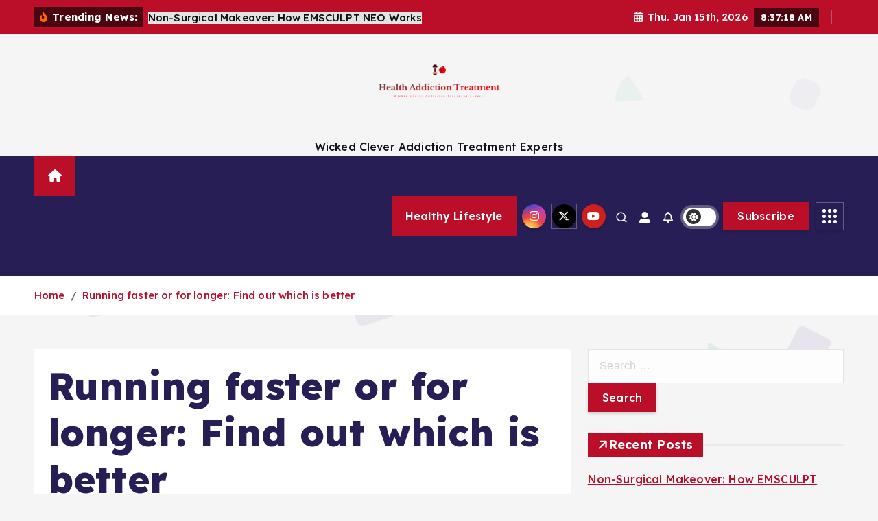

--- FILE ---
content_type: text/html; charset=UTF-8
request_url: https://atlantaddictiontreatment.com/running-faster-or-for-longer-find-out-which-is-better.html
body_size: 19434
content:
<!doctype html>
<html lang="en-US">
	<head>
		<meta charset="UTF-8">
		<meta name="viewport" content="width=device-width, initial-scale=1">
		<meta http-equiv="x-ua-compatible" content="ie=edge">
		
		<link rel="profile" href="https://gmpg.org/xfn/11">
		
		<meta name='robots' content='index, follow, max-image-preview:large, max-snippet:-1, max-video-preview:-1' />

	<!-- This site is optimized with the Yoast SEO plugin v26.7 - https://yoast.com/wordpress/plugins/seo/ -->
	<title>Running faster or for longer: Find out which is better - Health Addiction Treatment</title>
	<link rel="canonical" href="https://atlantaddictiontreatment.com/running-faster-or-for-longer-find-out-which-is-better.html" />
	<meta property="og:locale" content="en_US" />
	<meta property="og:type" content="article" />
	<meta property="og:title" content="Running faster or for longer: Find out which is better - Health Addiction Treatment" />
	<meta property="og:description" content="For a lengthy, running has been deemed to be the best bodily activity that can aid 1 reach their physical fitness ambitions. But jogging also involves trying to keep specified&hellip;" />
	<meta property="og:url" content="https://atlantaddictiontreatment.com/running-faster-or-for-longer-find-out-which-is-better.html" />
	<meta property="og:site_name" content="Health Addiction Treatment" />
	<meta property="article:published_time" content="2023-02-13T07:26:53+00:00" />
	<meta property="og:image" content="https://images.indianexpress.com/2023/01/running_1200_getty.jpg" />
	<meta name="author" content="Stephen Jeske" />
	<meta name="twitter:card" content="summary_large_image" />
	<meta name="twitter:image" content="https://images.indianexpress.com/2023/01/running_1200_getty.jpg" />
	<meta name="twitter:label1" content="Written by" />
	<meta name="twitter:data1" content="Stephen Jeske" />
	<meta name="twitter:label2" content="Est. reading time" />
	<meta name="twitter:data2" content="3 minutes" />
	<script type="application/ld+json" class="yoast-schema-graph">{"@context":"https://schema.org","@graph":[{"@type":"Article","@id":"https://atlantaddictiontreatment.com/running-faster-or-for-longer-find-out-which-is-better.html#article","isPartOf":{"@id":"https://atlantaddictiontreatment.com/running-faster-or-for-longer-find-out-which-is-better.html"},"author":{"name":"Stephen Jeske","@id":"/#/schema/person/12761b469e1868790f91846d78c37553"},"headline":"Running faster or for longer: Find out which is better","datePublished":"2023-02-13T07:26:53+00:00","mainEntityOfPage":{"@id":"https://atlantaddictiontreatment.com/running-faster-or-for-longer-find-out-which-is-better.html"},"wordCount":646,"publisher":{"@id":"/#organization"},"image":["https://images.indianexpress.com/2023/01/running_1200_getty.jpg"],"thumbnailUrl":"https://images.indianexpress.com/2017/11/jogging-1200.jpg","keywords":["faster","find","longer","Running"],"articleSection":["Healthy Lifestyle"],"inLanguage":"en-US"},{"@type":"WebPage","@id":"https://atlantaddictiontreatment.com/running-faster-or-for-longer-find-out-which-is-better.html","url":"https://atlantaddictiontreatment.com/running-faster-or-for-longer-find-out-which-is-better.html","name":"Running faster or for longer: Find out which is better - Health Addiction Treatment","isPartOf":{"@id":"/#website"},"primaryImageOfPage":"https://images.indianexpress.com/2023/01/running_1200_getty.jpg","image":["https://images.indianexpress.com/2023/01/running_1200_getty.jpg"],"thumbnailUrl":"https://images.indianexpress.com/2017/11/jogging-1200.jpg","datePublished":"2023-02-13T07:26:53+00:00","inLanguage":"en-US","potentialAction":[{"@type":"ReadAction","target":["https://atlantaddictiontreatment.com/running-faster-or-for-longer-find-out-which-is-better.html"]}]},{"@type":"ImageObject","inLanguage":"en-US","@id":"https://atlantaddictiontreatment.com/running-faster-or-for-longer-find-out-which-is-better.html#primaryimage","url":"https://images.indianexpress.com/2023/01/running_1200_getty.jpg","contentUrl":"https://images.indianexpress.com/2023/01/running_1200_getty.jpg"},{"@type":"WebSite","@id":"/#website","url":"/","name":"Health Addiction Treatment","description":"Wicked Clever Addiction Treatment Experts","publisher":{"@id":"/#organization"},"potentialAction":[{"@type":"SearchAction","target":{"@type":"EntryPoint","urlTemplate":"/?s={search_term_string}"},"query-input":{"@type":"PropertyValueSpecification","valueRequired":true,"valueName":"search_term_string"}}],"inLanguage":"en-US"},{"@type":"Organization","@id":"/#organization","name":"Health Addiction Treatment","url":"/","logo":{"@type":"ImageObject","inLanguage":"en-US","@id":"/#/schema/logo/image/","url":"https://atlantaddictiontreatment.com/wp-content/uploads/2022/07/cropped-cropped-default-1.png","contentUrl":"https://atlantaddictiontreatment.com/wp-content/uploads/2022/07/cropped-cropped-default-1.png","width":889,"height":723,"caption":"Health Addiction Treatment"},"image":{"@id":"/#/schema/logo/image/"}},{"@type":"Person","@id":"/#/schema/person/12761b469e1868790f91846d78c37553","name":"Stephen Jeske","image":{"@type":"ImageObject","inLanguage":"en-US","@id":"/#/schema/person/image/","url":"https://secure.gravatar.com/avatar/a94ef25eb397ed20d8bb31fbfa4d91f54b2232f5f5d0efe50cc1c65c5ab29634?s=96&d=mm&r=g","contentUrl":"https://secure.gravatar.com/avatar/a94ef25eb397ed20d8bb31fbfa4d91f54b2232f5f5d0efe50cc1c65c5ab29634?s=96&d=mm&r=g","caption":"Stephen Jeske"},"url":"https://atlantaddictiontreatment.com/author/stephen-jeske"}]}</script>
	<!-- / Yoast SEO plugin. -->


<link rel="alternate" type="application/rss+xml" title="Health Addiction Treatment &raquo; Feed" href="https://atlantaddictiontreatment.com/feed" />
<link rel="alternate" title="oEmbed (JSON)" type="application/json+oembed" href="https://atlantaddictiontreatment.com/wp-json/oembed/1.0/embed?url=https%3A%2F%2Fatlantaddictiontreatment.com%2Frunning-faster-or-for-longer-find-out-which-is-better.html" />
<link rel="alternate" title="oEmbed (XML)" type="text/xml+oembed" href="https://atlantaddictiontreatment.com/wp-json/oembed/1.0/embed?url=https%3A%2F%2Fatlantaddictiontreatment.com%2Frunning-faster-or-for-longer-find-out-which-is-better.html&#038;format=xml" />
<style id='wp-img-auto-sizes-contain-inline-css' type='text/css'>
img:is([sizes=auto i],[sizes^="auto," i]){contain-intrinsic-size:3000px 1500px}
/*# sourceURL=wp-img-auto-sizes-contain-inline-css */
</style>

<style id='wp-emoji-styles-inline-css' type='text/css'>

	img.wp-smiley, img.emoji {
		display: inline !important;
		border: none !important;
		box-shadow: none !important;
		height: 1em !important;
		width: 1em !important;
		margin: 0 0.07em !important;
		vertical-align: -0.1em !important;
		background: none !important;
		padding: 0 !important;
	}
/*# sourceURL=wp-emoji-styles-inline-css */
</style>
<link rel='stylesheet' id='wp-block-library-css' href='https://atlantaddictiontreatment.com/wp-includes/css/dist/block-library/style.min.css?ver=6.9' type='text/css' media='all' />
<style id='wp-block-paragraph-inline-css' type='text/css'>
.is-small-text{font-size:.875em}.is-regular-text{font-size:1em}.is-large-text{font-size:2.25em}.is-larger-text{font-size:3em}.has-drop-cap:not(:focus):first-letter{float:left;font-size:8.4em;font-style:normal;font-weight:100;line-height:.68;margin:.05em .1em 0 0;text-transform:uppercase}body.rtl .has-drop-cap:not(:focus):first-letter{float:none;margin-left:.1em}p.has-drop-cap.has-background{overflow:hidden}:root :where(p.has-background){padding:1.25em 2.375em}:where(p.has-text-color:not(.has-link-color)) a{color:inherit}p.has-text-align-left[style*="writing-mode:vertical-lr"],p.has-text-align-right[style*="writing-mode:vertical-rl"]{rotate:180deg}
/*# sourceURL=https://atlantaddictiontreatment.com/wp-includes/blocks/paragraph/style.min.css */
</style>
<style id='global-styles-inline-css' type='text/css'>
:root{--wp--preset--aspect-ratio--square: 1;--wp--preset--aspect-ratio--4-3: 4/3;--wp--preset--aspect-ratio--3-4: 3/4;--wp--preset--aspect-ratio--3-2: 3/2;--wp--preset--aspect-ratio--2-3: 2/3;--wp--preset--aspect-ratio--16-9: 16/9;--wp--preset--aspect-ratio--9-16: 9/16;--wp--preset--color--black: #000000;--wp--preset--color--cyan-bluish-gray: #abb8c3;--wp--preset--color--white: #ffffff;--wp--preset--color--pale-pink: #f78da7;--wp--preset--color--vivid-red: #cf2e2e;--wp--preset--color--luminous-vivid-orange: #ff6900;--wp--preset--color--luminous-vivid-amber: #fcb900;--wp--preset--color--light-green-cyan: #7bdcb5;--wp--preset--color--vivid-green-cyan: #00d084;--wp--preset--color--pale-cyan-blue: #8ed1fc;--wp--preset--color--vivid-cyan-blue: #0693e3;--wp--preset--color--vivid-purple: #9b51e0;--wp--preset--gradient--vivid-cyan-blue-to-vivid-purple: linear-gradient(135deg,rgb(6,147,227) 0%,rgb(155,81,224) 100%);--wp--preset--gradient--light-green-cyan-to-vivid-green-cyan: linear-gradient(135deg,rgb(122,220,180) 0%,rgb(0,208,130) 100%);--wp--preset--gradient--luminous-vivid-amber-to-luminous-vivid-orange: linear-gradient(135deg,rgb(252,185,0) 0%,rgb(255,105,0) 100%);--wp--preset--gradient--luminous-vivid-orange-to-vivid-red: linear-gradient(135deg,rgb(255,105,0) 0%,rgb(207,46,46) 100%);--wp--preset--gradient--very-light-gray-to-cyan-bluish-gray: linear-gradient(135deg,rgb(238,238,238) 0%,rgb(169,184,195) 100%);--wp--preset--gradient--cool-to-warm-spectrum: linear-gradient(135deg,rgb(74,234,220) 0%,rgb(151,120,209) 20%,rgb(207,42,186) 40%,rgb(238,44,130) 60%,rgb(251,105,98) 80%,rgb(254,248,76) 100%);--wp--preset--gradient--blush-light-purple: linear-gradient(135deg,rgb(255,206,236) 0%,rgb(152,150,240) 100%);--wp--preset--gradient--blush-bordeaux: linear-gradient(135deg,rgb(254,205,165) 0%,rgb(254,45,45) 50%,rgb(107,0,62) 100%);--wp--preset--gradient--luminous-dusk: linear-gradient(135deg,rgb(255,203,112) 0%,rgb(199,81,192) 50%,rgb(65,88,208) 100%);--wp--preset--gradient--pale-ocean: linear-gradient(135deg,rgb(255,245,203) 0%,rgb(182,227,212) 50%,rgb(51,167,181) 100%);--wp--preset--gradient--electric-grass: linear-gradient(135deg,rgb(202,248,128) 0%,rgb(113,206,126) 100%);--wp--preset--gradient--midnight: linear-gradient(135deg,rgb(2,3,129) 0%,rgb(40,116,252) 100%);--wp--preset--font-size--small: 13px;--wp--preset--font-size--medium: 20px;--wp--preset--font-size--large: 36px;--wp--preset--font-size--x-large: 42px;--wp--preset--spacing--20: 0.44rem;--wp--preset--spacing--30: 0.67rem;--wp--preset--spacing--40: 1rem;--wp--preset--spacing--50: 1.5rem;--wp--preset--spacing--60: 2.25rem;--wp--preset--spacing--70: 3.38rem;--wp--preset--spacing--80: 5.06rem;--wp--preset--shadow--natural: 6px 6px 9px rgba(0, 0, 0, 0.2);--wp--preset--shadow--deep: 12px 12px 50px rgba(0, 0, 0, 0.4);--wp--preset--shadow--sharp: 6px 6px 0px rgba(0, 0, 0, 0.2);--wp--preset--shadow--outlined: 6px 6px 0px -3px rgb(255, 255, 255), 6px 6px rgb(0, 0, 0);--wp--preset--shadow--crisp: 6px 6px 0px rgb(0, 0, 0);}:where(.is-layout-flex){gap: 0.5em;}:where(.is-layout-grid){gap: 0.5em;}body .is-layout-flex{display: flex;}.is-layout-flex{flex-wrap: wrap;align-items: center;}.is-layout-flex > :is(*, div){margin: 0;}body .is-layout-grid{display: grid;}.is-layout-grid > :is(*, div){margin: 0;}:where(.wp-block-columns.is-layout-flex){gap: 2em;}:where(.wp-block-columns.is-layout-grid){gap: 2em;}:where(.wp-block-post-template.is-layout-flex){gap: 1.25em;}:where(.wp-block-post-template.is-layout-grid){gap: 1.25em;}.has-black-color{color: var(--wp--preset--color--black) !important;}.has-cyan-bluish-gray-color{color: var(--wp--preset--color--cyan-bluish-gray) !important;}.has-white-color{color: var(--wp--preset--color--white) !important;}.has-pale-pink-color{color: var(--wp--preset--color--pale-pink) !important;}.has-vivid-red-color{color: var(--wp--preset--color--vivid-red) !important;}.has-luminous-vivid-orange-color{color: var(--wp--preset--color--luminous-vivid-orange) !important;}.has-luminous-vivid-amber-color{color: var(--wp--preset--color--luminous-vivid-amber) !important;}.has-light-green-cyan-color{color: var(--wp--preset--color--light-green-cyan) !important;}.has-vivid-green-cyan-color{color: var(--wp--preset--color--vivid-green-cyan) !important;}.has-pale-cyan-blue-color{color: var(--wp--preset--color--pale-cyan-blue) !important;}.has-vivid-cyan-blue-color{color: var(--wp--preset--color--vivid-cyan-blue) !important;}.has-vivid-purple-color{color: var(--wp--preset--color--vivid-purple) !important;}.has-black-background-color{background-color: var(--wp--preset--color--black) !important;}.has-cyan-bluish-gray-background-color{background-color: var(--wp--preset--color--cyan-bluish-gray) !important;}.has-white-background-color{background-color: var(--wp--preset--color--white) !important;}.has-pale-pink-background-color{background-color: var(--wp--preset--color--pale-pink) !important;}.has-vivid-red-background-color{background-color: var(--wp--preset--color--vivid-red) !important;}.has-luminous-vivid-orange-background-color{background-color: var(--wp--preset--color--luminous-vivid-orange) !important;}.has-luminous-vivid-amber-background-color{background-color: var(--wp--preset--color--luminous-vivid-amber) !important;}.has-light-green-cyan-background-color{background-color: var(--wp--preset--color--light-green-cyan) !important;}.has-vivid-green-cyan-background-color{background-color: var(--wp--preset--color--vivid-green-cyan) !important;}.has-pale-cyan-blue-background-color{background-color: var(--wp--preset--color--pale-cyan-blue) !important;}.has-vivid-cyan-blue-background-color{background-color: var(--wp--preset--color--vivid-cyan-blue) !important;}.has-vivid-purple-background-color{background-color: var(--wp--preset--color--vivid-purple) !important;}.has-black-border-color{border-color: var(--wp--preset--color--black) !important;}.has-cyan-bluish-gray-border-color{border-color: var(--wp--preset--color--cyan-bluish-gray) !important;}.has-white-border-color{border-color: var(--wp--preset--color--white) !important;}.has-pale-pink-border-color{border-color: var(--wp--preset--color--pale-pink) !important;}.has-vivid-red-border-color{border-color: var(--wp--preset--color--vivid-red) !important;}.has-luminous-vivid-orange-border-color{border-color: var(--wp--preset--color--luminous-vivid-orange) !important;}.has-luminous-vivid-amber-border-color{border-color: var(--wp--preset--color--luminous-vivid-amber) !important;}.has-light-green-cyan-border-color{border-color: var(--wp--preset--color--light-green-cyan) !important;}.has-vivid-green-cyan-border-color{border-color: var(--wp--preset--color--vivid-green-cyan) !important;}.has-pale-cyan-blue-border-color{border-color: var(--wp--preset--color--pale-cyan-blue) !important;}.has-vivid-cyan-blue-border-color{border-color: var(--wp--preset--color--vivid-cyan-blue) !important;}.has-vivid-purple-border-color{border-color: var(--wp--preset--color--vivid-purple) !important;}.has-vivid-cyan-blue-to-vivid-purple-gradient-background{background: var(--wp--preset--gradient--vivid-cyan-blue-to-vivid-purple) !important;}.has-light-green-cyan-to-vivid-green-cyan-gradient-background{background: var(--wp--preset--gradient--light-green-cyan-to-vivid-green-cyan) !important;}.has-luminous-vivid-amber-to-luminous-vivid-orange-gradient-background{background: var(--wp--preset--gradient--luminous-vivid-amber-to-luminous-vivid-orange) !important;}.has-luminous-vivid-orange-to-vivid-red-gradient-background{background: var(--wp--preset--gradient--luminous-vivid-orange-to-vivid-red) !important;}.has-very-light-gray-to-cyan-bluish-gray-gradient-background{background: var(--wp--preset--gradient--very-light-gray-to-cyan-bluish-gray) !important;}.has-cool-to-warm-spectrum-gradient-background{background: var(--wp--preset--gradient--cool-to-warm-spectrum) !important;}.has-blush-light-purple-gradient-background{background: var(--wp--preset--gradient--blush-light-purple) !important;}.has-blush-bordeaux-gradient-background{background: var(--wp--preset--gradient--blush-bordeaux) !important;}.has-luminous-dusk-gradient-background{background: var(--wp--preset--gradient--luminous-dusk) !important;}.has-pale-ocean-gradient-background{background: var(--wp--preset--gradient--pale-ocean) !important;}.has-electric-grass-gradient-background{background: var(--wp--preset--gradient--electric-grass) !important;}.has-midnight-gradient-background{background: var(--wp--preset--gradient--midnight) !important;}.has-small-font-size{font-size: var(--wp--preset--font-size--small) !important;}.has-medium-font-size{font-size: var(--wp--preset--font-size--medium) !important;}.has-large-font-size{font-size: var(--wp--preset--font-size--large) !important;}.has-x-large-font-size{font-size: var(--wp--preset--font-size--x-large) !important;}
/*# sourceURL=global-styles-inline-css */
</style>

<style id='classic-theme-styles-inline-css' type='text/css'>
/*! This file is auto-generated */
.wp-block-button__link{color:#fff;background-color:#32373c;border-radius:9999px;box-shadow:none;text-decoration:none;padding:calc(.667em + 2px) calc(1.333em + 2px);font-size:1.125em}.wp-block-file__button{background:#32373c;color:#fff;text-decoration:none}
/*# sourceURL=/wp-includes/css/classic-themes.min.css */
</style>
<link rel='stylesheet' id='slick-css' href='https://atlantaddictiontreatment.com/wp-content/themes/newsmunch/assets/vendors/css/slick.css?ver=6.9' type='text/css' media='all' />
<link rel='stylesheet' id='all-css-css' href='https://atlantaddictiontreatment.com/wp-content/themes/newsmunch/assets/vendors/css/all.min.css?ver=6.9' type='text/css' media='all' />
<link rel='stylesheet' id='animate-css' href='https://atlantaddictiontreatment.com/wp-content/themes/newsmunch/assets/vendors/css/animate.min.css?ver=6.9' type='text/css' media='all' />
<link rel='stylesheet' id='newsmunch-core-css' href='https://atlantaddictiontreatment.com/wp-content/themes/newsmunch/assets/css/core.css?ver=6.9' type='text/css' media='all' />
<link rel='stylesheet' id='newsmunch-theme-css' href='https://atlantaddictiontreatment.com/wp-content/themes/newsmunch/assets/css/themes.css?ver=6.9' type='text/css' media='all' />
<link rel='stylesheet' id='newsmunch-woocommerce-css' href='https://atlantaddictiontreatment.com/wp-content/themes/newsmunch/assets/css/woo-styles.css?ver=6.9' type='text/css' media='all' />
<link rel='stylesheet' id='newsmunch-dark-css' href='https://atlantaddictiontreatment.com/wp-content/themes/newsmunch/assets/css/dark.css?ver=6.9' type='text/css' media='all' />
<link rel='stylesheet' id='newsmunch-responsive-css' href='https://atlantaddictiontreatment.com/wp-content/themes/newsmunch/assets/css/responsive.css?ver=6.9' type='text/css' media='all' />
<link rel='stylesheet' id='newsmunch-style-css' href='https://atlantaddictiontreatment.com/wp-content/themes/newsalert/style.css?ver=6.9' type='text/css' media='all' />
<style id='newsmunch-style-inline-css' type='text/css'>
.dt-container-md,.dt__slider-main .owl-dots {
						max-width: 2000px;
					}
	@media (min-width: 992px) {#dt-main {
					max-width:67%;
					flex-basis:67%;
				}
#dt-sidebar {
					max-width:33%;
					flex-basis:33%;
				}}

/*# sourceURL=newsmunch-style-inline-css */
</style>
<link rel='stylesheet' id='newsmunch-google-fonts-css' href='https://atlantaddictiontreatment.com/wp-content/fonts/d7c72cec4992d74daff39819aefc1cf5.css' type='text/css' media='all' />
<link rel='stylesheet' id='newsalert-parent-theme-style-css' href='https://atlantaddictiontreatment.com/wp-content/themes/newsmunch/style.css?ver=6.9' type='text/css' media='all' />
<script type="text/javascript" src="https://atlantaddictiontreatment.com/wp-includes/js/jquery/jquery.min.js?ver=3.7.1" id="jquery-core-js"></script>
<script type="text/javascript" src="https://atlantaddictiontreatment.com/wp-includes/js/jquery/jquery-migrate.min.js?ver=3.4.1" id="jquery-migrate-js"></script>
<script type="text/javascript" src="https://atlantaddictiontreatment.com/wp-content/themes/newsmunch/assets/vendors/js/slick.min.js?ver=1" id="slick-js"></script>
<link rel="https://api.w.org/" href="https://atlantaddictiontreatment.com/wp-json/" /><link rel="alternate" title="JSON" type="application/json" href="https://atlantaddictiontreatment.com/wp-json/wp/v2/posts/2422" /><link rel="EditURI" type="application/rsd+xml" title="RSD" href="https://atlantaddictiontreatment.com/xmlrpc.php?rsd" />
<meta name="generator" content="WordPress 6.9" />
<link rel='shortlink' href='https://atlantaddictiontreatment.com/?p=2422' />
	<style type="text/css">
			body header .site--logo .site--title,
		body header .site--logo .site--description {
			color: #121418;
		}
		</style>
	<link rel="icon" href="https://atlantaddictiontreatment.com/wp-content/uploads/2022/07/cropped-logoh-32x32.png" sizes="32x32" />
<link rel="icon" href="https://atlantaddictiontreatment.com/wp-content/uploads/2022/07/cropped-logoh-192x192.png" sizes="192x192" />
<link rel="apple-touch-icon" href="https://atlantaddictiontreatment.com/wp-content/uploads/2022/07/cropped-logoh-180x180.png" />
<meta name="msapplication-TileImage" content="https://atlantaddictiontreatment.com/wp-content/uploads/2022/07/cropped-logoh-270x270.png" />

<!-- FIFU:jsonld:begin -->
<script type="application/ld+json">{"@context":"https://schema.org","@graph":[{"@type":"ImageObject","@id":"https://images.indianexpress.com/2023/01/running_1200_getty.jpg","url":"https://images.indianexpress.com/2023/01/running_1200_getty.jpg","contentUrl":"https://images.indianexpress.com/2023/01/running_1200_getty.jpg","mainEntityOfPage":"https://atlantaddictiontreatment.com/running-faster-or-for-longer-find-out-which-is-better.html"}]}</script>
<!-- FIFU:jsonld:end -->
	</head>
<body class="wp-singular post-template-default single single-post postid-2422 single-format-standard wp-custom-logo wp-theme-newsmunch wp-child-theme-newsalert newsalert dt-section--title-five sticky-header sticky-sidebar btn--effect-one">
	 <div class="dt_readingbar-wrapper">
        <div class="dt_readingbar"></div>
    </div>
	<div id="page" class="site">
		<a class="skip-link screen-reader-text" href="#content">Skip to content</a>
	
	<header id="dt_header" class="dt_header header--four menu_active-three">
	<div class="dt_header-inner">
					<div class="dt_header-topbar dt-d-lg-block dt-d-none">
					<div class="dt-container-md">
		<div class="dt-row">
			<div class="dt-col-lg-7 dt-col-12">
				<div class="dt_header-wrap left">
							<div class="widget dt-news-headline">
							<strong class="dt-news-heading"><i class="fas fa-fire-alt"></i> Trending News:</strong>
						<span class="dt_heading dt_heading_2">
				<span class="dt_heading_inner">
					<b class="is_on">Non-Surgical Makeover: How EMSCULPT NEO Works</b><b class="">Teen Addiction Program: The First Step Toward Real Recovery</b><b class="">What Does an NDIS Plan Manager Do? Exploring the Essential Services</b><b class="">Enhancing Healthcare Facilities with Expert Healthcare Fitouts</b><b class="">Transforming Smiles: The Ultimate Guide to Cosmetic Dental Service</b><b class="">Understanding the 4 Cs: A Guide for London Shoppers</b><b class="">Effective Medical Billing Practices for Healthcare Providers</b><b class="">The roles and practices of psychiatric nurses</b><b class="">Health Fitness Unveiled: A Comprehensive Guide to Your Well-being</b><b class="">Mental Health: Nurturing Your Well-being</b><b class="">Drug And Alcohol Treatment: A Path to Recovery</b><b class="">Addiction Treatment: A Comprehensive Guide to Recovery</b><b class="">How biopsychosocial principles help recovering addicts</b><b class="">How nurses encourage patients to lead a healthy lifestyle</b><b class="">Healthy Dog Breeds: A Comprehensive Guide for Pet Enthusiasts</b><b class="">Why Inpatient Drug Rehab is so Important?</b><b class="">Social Workers And Their Role In Addiction Treatment</b><b class="">Improving patient safety and medication therapy: the vital role of pharmacists</b><b class="">Recent Guidelines Recommend SMART Treatment for Asthma</b><b class="">District of Utah | COVID-19 Fraudsters Charged in Utah for Allegedly Manufacturing, Selling and Distributing at least 120,000 Counterfeit COVID-19 Vaccination Cards</b><b class="">James Argent &#8216;in a good place&#8217; after addiction and weight struggles</b><b class="">Have A Sensitive Gut? This Is Why Drinking Almond Milk Might Be Perfect For You</b><b class="">I&#8217;m a dog expert &#8211; you should avoid a specific dangerous breed that is capable of killing other pups</b><b class="">Endometriosis: How The Condition May Be Linked To The Immune System</b><b class="">Struggling with digestive issues? Try these easy morning tips for healthier gut | Health</b><b class="">Judge gives youthful drug addict another chance at rehab</b><b class="">Cancer advances are underway in treatment, radiation and tumor surgery</b><b class="">Another wave of COVID-19 hospitalizations expected in Oregon in May</b><b class="">U.S. Substance Abuse Treatment Market Report 2023: Surging</b><b class="">Exygon Health &#038; Fitness Club celebrating 30th Anniversary with community event &#8211; Port Arthur News</b><b class="">Dog Genetics Reveal Surprising Relationships among Breeds</b><b class="">Parkinson’s disease progression may be influenced by immune B-cells</b><b class="">DVIDS &#8211; News &#8211; Select commissaries host healthy lifestyle event, April 28-29, offering giveaways, coupons, samples; all patrons worldwide can participate in contest for $100 gift card</b><b class="">Biden Administration to Fund Opioid Addiction Treatment in Jails and Prisons</b><b class="">ePharmacy Market Revenue to Cross USD 362.8 Bn by 2031 with</b><b class="">Hyperbaric oxygen therapy shows promise, concerns</b><b class="">New York midwifery charged with distributing fake COVID-19 vaccination cards</b><b class="">SEO for Addiction Treatment Centers, Why Drug &#038; Alcohol Rehab Centers Are Turning To Market Leader MasterMindSEO</b><b class="">How to Do the Lying Dumbbell Triceps Extension for Arm Workouts</b><b class="">I’m a canine behaviorist &#8211; the 3 most dangerous dogs, including a Shepherd breed which ‘is capable of killing people’</b><b class="">How Circadian Rhythms and Time of Day Control the Immune System</b><b class="">Reversing Prediabetes Alone Isn&#8217;t Enough to Live Longer</b><b class="">VA under fire over substance abuse treatment wait times</b><b class="">Long after heyday, soda fountain pharmacies still got fizz</b><b class="">Unique Promise from The River Source Helps Phoenix Residents Break the Cycle of Addiction</b><b class="">After-action Report Cites Strengths of County’s COVID-19 Response | News</b><b class="">The River Source Offers Tucson Residents a Second Chance for Recovery from Addiction</b><b class="">FASTer Way To Fat Loss With Carrie Smith, A Cincinnati&#8217;s based Health &#038; Fitness Coach, Offering Personalized Coaching</b><b class="">I work in a pet shelter &#8211; the four dogs I would never own, including a notoriously ‘aggressive’ breed</b><b class="">High population immunity and low virus circulation the reasons for new Swiss COVID-19 vaccine recommendation, not vaccine injuries</b><b class="">10 tips and habits to build nutrition and healthy lifestyle</b><b class="">Lynnwood council bans new drug treatment centers for 6 months</b><b class="">The Pros and Cons of Online Pharmacies</b><b class="">The Ultimate Guide to Drug Rehab in LA</b><b class="">New ESPN E60 Examines Use of Psychedelics in Mental Health Treatment of Athletes</b><b class="">Frequent testing reduced COVID-19 deaths in nursing facilities</b><b class="">4 effective approaches to treating addiction</b><b class="">14 Best Bodyweight Back Exercises</b><b class="">The Most Dog-friendly Dog Breeds</b><b class="">Mosquito Saliva Can Actually Suppress Our Immune System, Study Finds : ScienceAlert</b><b class="">Anxious about your health? Here’s how you can cope</b><b class="">Pharmacist Discusses Online Presence on YouTube</b><b class="">Korea expands drug rehabilitation facilities in war against drugs < Policy < Article</b><b class="">Psychedelics Are Latest Promising Long COVID Treatment</b><b class="">Fact Sheet: HHS Announces ‘HHS Bridge Access Program For COVID-19 Vaccines and Treatments’ to Maintain Access to COVID-19 Care for the Uninsured</b><b class="">Client Praises WhiteSands in Fort Myers for Giving “a Different Perspective on Life”</b><b class="">ClassPass Review: It Changed My Outlook on Exercise</b><b class="">10 Dog Breeds That Grow The Most From Puppies To Adults</b><b class="">Posts exaggerate lab findings about Covid-19&#8217;s impact on immune system</b><b class="">Modified Mediterranean diet twice as healthy as original &#8211; Israeli study</b><b class="">Addiction counseling center planned in Hagerstown by Brooke&#8217;s House</b><b class="">Increasing Opportunities In Online Pharmacy Management System Market Latest Trends, Technological Advancement, Driving Factors and Forecast to 2030</b><b class="">Drug treatment center OK for Carrollwood neighborhood | News</b><b class="">How Sen. John Fetterman&#8217;s hospital stay for depression compares to other Pennsylvanians&#8217;</b><b class="">Durable, low-cost COVID-19 vaccine could help fill in gaps around the world | News Center</b><b class="">Surging Rate of Drug Addiction and the Growing Prevalence of Alcohol and Smoking Among Teenagers Drives Growth</b><b class="">Best Hypoallergenic Dog Breeds: Top 5 Pups Most Recommended By Experts</b><b class="">Endometriosis Appears to Be Linked to The Immune System. Here&#8217;s What We Know. : ScienceAlert</b><b class="">What should be a healthy waist size for your height?</b><b class="">Knoxville senior living facility South High approved drug rehab zoning</b><b class="">America Has No Rules for Treating Adults With ADHD</b><b class="">COVID-19 linked to sudden hearing loss in woman: A case report</b><b class="">April is Alcohol Awareness Month: What to know, where to get help if you need it | Opinion</b><b class="">Enacted a Con Bodybuilder in 2013, Mark Wahlberg Announces a Special Project Celebrating the Man Who “Revolutionized America’s Health and Fitness Culture”</b><b class="">how the condition may be linked to the immune system</b><b class="">What is healthspan vs lifespan and how to lengthen it</b><b class="">Addiction Recovery Home Expansion Sparks Concern Among Neighbors in Sussex County | Latest News</b><b class="">Inside one of the country’s few recovery high schools</b><b class="">Trans Adults Brace for Treatment Cutoffs in Missouri</b><b class="">Study finds positive association between obesity and COVID-19 mortality across 142 countries</b><b class="">20 Best Core Exercises to Build Strength &#038; Stability</b><b class="">Most expensive and cheapest dog breeds in the UK revealed</b><b class="">Almost 90{2c3a8711102f73ee058d83c6a8025dc7f37722aad075054eaafcf582b93871a0} of US mpox-related deaths were in Black men, and nearly all had weakened immune systems, CDC reports</b><b class="">S.F. adds 70 beds on Treasure Island for drug treatment</b><b class="">Inside the Online Market for Abortion Pills</b><b class="">Transgender adults brace for treatment cutoffs in Missouri</b><b class="">UK data misrepresented in false COVID-19 vaccine claim</b><b class="">Alcohol Addiction at Work: What Employers Should Know</b><b class="">Health &#038; Fitness: Finding fulfillment in family medicine</b><b class="">Early Romans may have been the first to breed flat-faced dogs</b>				</span>
			</span>
		</div>
					</div>
			</div>
			<div class="dt-col-lg-5 dt-col-12">
				<div class="dt_header-wrap right">
							<div class="widget dt-current-date">
							<span>
					<i class="fas fa-calendar-alt"></i> 
					Thu. Jan 15th, 2026 				</span>
										<span id="dt-time" class="dt-time"></span>
				
		</div>
								<div class="widget dt-weather">
			<div class="cities"></div>
		</div>
					</div>
			</div>
		</div>
	</div>
				</div>
				<div class="dt_header-navwrapper">
			<div class="dt_header-navwrapperinner">
				<!--=== / Start: DT_Navbar / === -->
				<div class="dt_navbar dt-d-none dt-d-lg-block">
					<div class="dt_navbar-wrapper is--sticky">
						<div class="dt_navbar-inner " >
							<div class="dt-container-md">
								<div class="dt-row">                                        
									<div class="dt-col-md"></div>
									<div class="dt-col-md">
										<div class="site--logo">
											<a href="https://atlantaddictiontreatment.com/" class="custom-logo-link" rel="home"><img width="889" height="723" src="https://atlantaddictiontreatment.com/wp-content/uploads/2022/07/cropped-cropped-default-1.png" class="custom-logo" alt="Health Addiction Treatment" decoding="async" fetchpriority="high" srcset="https://atlantaddictiontreatment.com/wp-content/uploads/2022/07/cropped-cropped-default-1.png 889w, https://atlantaddictiontreatment.com/wp-content/uploads/2022/07/cropped-cropped-default-1-300x244.png 300w, https://atlantaddictiontreatment.com/wp-content/uploads/2022/07/cropped-cropped-default-1-768x625.png 768w" sizes="(max-width: 889px) 100vw, 889px" /></a>						<p class="site--description">Wicked Clever Addiction Treatment Experts</p>
												</div>
									</div>
									<div class="dt-col-md"></div>
								</div>
							</div>
						</div>
						<div class="dt_navbar-menus">
							<div class="dt-container-md">
								<div class="dt-row">
									<div class="dt-col-12">										
										<div class="dt_navbar-menu">
											<nav class="dt_navbar-nav">
																								<span class="dt_home-icon"><a href="https://atlantaddictiontreatment.com" class="nav-link" aria-current="page"><i class="fas fa-home"></i></a></span>
												<ul id="menu-top-menu" class="dt_navbar-mainmenu"><li itemscope="itemscope" itemtype="https://www.schema.org/SiteNavigationElement" id="menu-item-104" class="menu-item menu-item-type-taxonomy menu-item-object-category menu-item-104 menu-item"><a title="Addiction Treatment" href="https://atlantaddictiontreatment.com/category/addiction-treatment" class="nav-link">Addiction Treatment</a></li>
<li itemscope="itemscope" itemtype="https://www.schema.org/SiteNavigationElement" id="menu-item-105" class="menu-item menu-item-type-taxonomy menu-item-object-category menu-item-105 menu-item"><a title="Drug Rehabilitation" href="https://atlantaddictiontreatment.com/category/drug-rehabilitation" class="nav-link">Drug Rehabilitation</a></li>
<li itemscope="itemscope" itemtype="https://www.schema.org/SiteNavigationElement" id="menu-item-106" class="menu-item menu-item-type-taxonomy menu-item-object-category menu-item-106 menu-item"><a title="Health Treatment" href="https://atlantaddictiontreatment.com/category/health-treatment" class="nav-link">Health Treatment</a></li>
<li itemscope="itemscope" itemtype="https://www.schema.org/SiteNavigationElement" id="menu-item-107" class="menu-item menu-item-type-taxonomy menu-item-object-category menu-item-107 menu-item"><a title="Drug And Alcohol Treatment" href="https://atlantaddictiontreatment.com/category/drug-and-alcohol-treatment" class="nav-link">Drug And Alcohol Treatment</a></li>
<li itemscope="itemscope" itemtype="https://www.schema.org/SiteNavigationElement" id="menu-item-108" class="menu-item menu-item-type-taxonomy menu-item-object-category menu-item-108 menu-item"><a title="Drug Addiction" href="https://atlantaddictiontreatment.com/category/drug-addiction" class="nav-link">Drug Addiction</a></li>
<li itemscope="itemscope" itemtype="https://www.schema.org/SiteNavigationElement" id="menu-item-35" class="menu-item menu-item-type-taxonomy menu-item-object-category current-post-ancestor current-menu-parent current-post-parent active menu-item-35 menu-item"><a title="Healthy Lifestyle" href="https://atlantaddictiontreatment.com/category/healthy-lifestyle" class="nav-link">Healthy Lifestyle</a></li>
<li itemscope="itemscope" itemtype="https://www.schema.org/SiteNavigationElement" id="menu-item-103" class="menu-item menu-item-type-post_type menu-item-object-page menu-item-has-children dropdown menu-item-103 menu-item"><a title="About Us" href="https://atlantaddictiontreatment.com/about-us" class="nav-link">About Us</a>
<span class='dt_mobilenav-dropdown-toggle'><button type='button' class='fa fa-angle-right' aria-label='Mobile Dropdown Toggle'></button></span><ul class="dropdown-menu"  role="menu">
	<li itemscope="itemscope" itemtype="https://www.schema.org/SiteNavigationElement" id="menu-item-31" class="menu-item menu-item-type-post_type menu-item-object-page menu-item-31 menu-item"><a title="Advertise Here" href="https://atlantaddictiontreatment.com/advertise-here" class="dropdown-item">Advertise Here</a></li>
	<li itemscope="itemscope" itemtype="https://www.schema.org/SiteNavigationElement" id="menu-item-32" class="menu-item menu-item-type-post_type menu-item-object-page menu-item-32 menu-item"><a title="Contact Us" href="https://atlantaddictiontreatment.com/contact-us" class="dropdown-item">Contact Us</a></li>
	<li itemscope="itemscope" itemtype="https://www.schema.org/SiteNavigationElement" id="menu-item-33" class="menu-item menu-item-type-post_type menu-item-object-page menu-item-privacy-policy menu-item-33 menu-item"><a title="Privacy Policy" href="https://atlantaddictiontreatment.com/privacy-policy" class="dropdown-item">Privacy Policy</a></li>
	<li itemscope="itemscope" itemtype="https://www.schema.org/SiteNavigationElement" id="menu-item-34" class="menu-item menu-item-type-post_type menu-item-object-page menu-item-34 menu-item"><a title="Sitemap" href="https://atlantaddictiontreatment.com/sitemap" class="dropdown-item">Sitemap</a></li>
</ul>
</li>
</ul>											</nav>
											<div class="dt_navbar-right">
												<ul class="dt_navbar-list-right">
													<li class="dt_navbar-widget-item">
																<div class="widget widget_social">
							<a href="#"><i class="fab fa-facebook-f"></i></a>
							<a href="#"><i class="fab fa-instagram"></i></a>
							<a href="#"><i class="fab fa-x-twitter"></i></a>
							<a href="#"><i class="fab fa-youtube"></i></a>
					</div>
														</li>
																										<li class="dt_navbar-search-item">
	<button class="dt_navbar-search-toggle"><svg class="icon"><use xlink:href="https://atlantaddictiontreatment.com/wp-content/themes/newsmunch/assets/icons/icons.svg#search-icon"></use></svg></button>
	<div class="dt_search search--header">
		<form method="get" class="dt_search-form" action="https://atlantaddictiontreatment.com/" aria-label="search again">
			<label for="dt_search-form-1">
				 				<span class="screen-reader-text">Search for:</span>
				<input type="search" id="dt_search-form-1" class="dt_search-field" placeholder="search Here" value="" name="s" />
			</label>
			<button type="submit" class="dt_search-submit search-submit"><i class="fas fa-search" aria-hidden="true"></i></button>
		</form>
				<div class="categories">
			<h5>Or check our Popular Categories...</h5>
			<div class="widget">
				<div class="wp-block-tag-cloud">
					<a href="https://atlantaddictiontreatment.com/tag/10second">10second</a><a href="https://atlantaddictiontreatment.com/tag/10th">10th</a><a href="https://atlantaddictiontreatment.com/tag/10year">10year</a><a href="https://atlantaddictiontreatment.com/tag/12step">12step</a><a href="https://atlantaddictiontreatment.com/tag/158k">158K</a><a href="https://atlantaddictiontreatment.com/tag/1minute">1minute</a><a href="https://atlantaddictiontreatment.com/tag/1st">1st</a><a href="https://atlantaddictiontreatment.com/tag/25year">25year</a><a href="https://atlantaddictiontreatment.com/tag/2b3d">2B3D</a>				</div>
			</div>
		</div>
				<button type="button" class="dt_search-close site--close"></button>
	</div>
</li>
																<li class="dt_navbar-login-item">
									<a href="https://atlantaddictiontreatment.com/wp-login.php?redirect_to=https%3A%2F%2Fatlantaddictiontreatment.com" class="dt-user-login"><i class="fas fa-user-alt"></i></a>
							</li>
																		<li class="dt_navbar-subscribe-item">
				<a href="#" class="dt-subscribe"><i class="far fa-bell"></i></a>
			</li>
																<li class="dt_switcherdarkbtn-item">
		<button type="button" class="dt_switcherdarkbtn"></button>
	</li>
														<li class="dt_navbar-button-item">
		<a href="#"  class="dt-btn dt-btn-primary" data-title="Subscribe">Subscribe</a>
	</li>
															<li class="dt_navbar-sidebar-item">
			<div class="dt_navbar-sidebar-btn">
				<button type="button" class="dt_navbar-sidebar-toggle">
					<span class="dt_navbar-sidebar-toggle-inner"><span></span><span></span><span></span><span></span><span></span><span></span><span></span><span></span><span></span></span>
				</button>
				<div class="dt_sidebar-toggle">
					<div class="off--layer dt_sidebar-close"></div>
					<div class="dt_sidebar-wrapper">
						<div class="dt_sidebar-inner">
							<button type="button" class="dt_sidebar-close site--close"></button>
							<div class="dt_sidebar-content">
															</div>
						</div>
					</div>
				</div>
			</div>
		</li>
													</ul>
											</div>
										</div>
									</div>
								</div>
							</div>
						</div>
					</div>
				</div>
				<!--=== / End: DT_Navbar / === -->
				<!--=== / Start: DT_Mobile Menu / === -->
				<div class="dt_mobilenav dt-d-lg-none">
											<div class="dt_mobilenav-topbar">
							<button type="button" class="dt_mobilenav-topbar-toggle"><i class="fas fa-angle-double-down" aria-hidden="true"></i></button>
							<div class="dt_mobilenav-topbar-content">
								<div class="dt_header-topbar">
										<div class="dt-container-md">
		<div class="dt-row">
			<div class="dt-col-lg-7 dt-col-12">
				<div class="dt_header-wrap left">
							<div class="widget dt-news-headline">
							<strong class="dt-news-heading"><i class="fas fa-fire-alt"></i> Trending News:</strong>
						<span class="dt_heading dt_heading_2">
				<span class="dt_heading_inner">
					<b class="is_on">Non-Surgical Makeover: How EMSCULPT NEO Works</b><b class="">Teen Addiction Program: The First Step Toward Real Recovery</b><b class="">What Does an NDIS Plan Manager Do? Exploring the Essential Services</b><b class="">Enhancing Healthcare Facilities with Expert Healthcare Fitouts</b><b class="">Transforming Smiles: The Ultimate Guide to Cosmetic Dental Service</b><b class="">Understanding the 4 Cs: A Guide for London Shoppers</b><b class="">Effective Medical Billing Practices for Healthcare Providers</b><b class="">The roles and practices of psychiatric nurses</b><b class="">Health Fitness Unveiled: A Comprehensive Guide to Your Well-being</b><b class="">Mental Health: Nurturing Your Well-being</b><b class="">Drug And Alcohol Treatment: A Path to Recovery</b><b class="">Addiction Treatment: A Comprehensive Guide to Recovery</b><b class="">How biopsychosocial principles help recovering addicts</b><b class="">How nurses encourage patients to lead a healthy lifestyle</b><b class="">Healthy Dog Breeds: A Comprehensive Guide for Pet Enthusiasts</b><b class="">Why Inpatient Drug Rehab is so Important?</b><b class="">Social Workers And Their Role In Addiction Treatment</b><b class="">Improving patient safety and medication therapy: the vital role of pharmacists</b><b class="">Recent Guidelines Recommend SMART Treatment for Asthma</b><b class="">District of Utah | COVID-19 Fraudsters Charged in Utah for Allegedly Manufacturing, Selling and Distributing at least 120,000 Counterfeit COVID-19 Vaccination Cards</b><b class="">James Argent &#8216;in a good place&#8217; after addiction and weight struggles</b><b class="">Have A Sensitive Gut? This Is Why Drinking Almond Milk Might Be Perfect For You</b><b class="">I&#8217;m a dog expert &#8211; you should avoid a specific dangerous breed that is capable of killing other pups</b><b class="">Endometriosis: How The Condition May Be Linked To The Immune System</b><b class="">Struggling with digestive issues? Try these easy morning tips for healthier gut | Health</b><b class="">Judge gives youthful drug addict another chance at rehab</b><b class="">Cancer advances are underway in treatment, radiation and tumor surgery</b><b class="">Another wave of COVID-19 hospitalizations expected in Oregon in May</b><b class="">U.S. Substance Abuse Treatment Market Report 2023: Surging</b><b class="">Exygon Health &#038; Fitness Club celebrating 30th Anniversary with community event &#8211; Port Arthur News</b><b class="">Dog Genetics Reveal Surprising Relationships among Breeds</b><b class="">Parkinson’s disease progression may be influenced by immune B-cells</b><b class="">DVIDS &#8211; News &#8211; Select commissaries host healthy lifestyle event, April 28-29, offering giveaways, coupons, samples; all patrons worldwide can participate in contest for $100 gift card</b><b class="">Biden Administration to Fund Opioid Addiction Treatment in Jails and Prisons</b><b class="">ePharmacy Market Revenue to Cross USD 362.8 Bn by 2031 with</b><b class="">Hyperbaric oxygen therapy shows promise, concerns</b><b class="">New York midwifery charged with distributing fake COVID-19 vaccination cards</b><b class="">SEO for Addiction Treatment Centers, Why Drug &#038; Alcohol Rehab Centers Are Turning To Market Leader MasterMindSEO</b><b class="">How to Do the Lying Dumbbell Triceps Extension for Arm Workouts</b><b class="">I’m a canine behaviorist &#8211; the 3 most dangerous dogs, including a Shepherd breed which ‘is capable of killing people’</b><b class="">How Circadian Rhythms and Time of Day Control the Immune System</b><b class="">Reversing Prediabetes Alone Isn&#8217;t Enough to Live Longer</b><b class="">VA under fire over substance abuse treatment wait times</b><b class="">Long after heyday, soda fountain pharmacies still got fizz</b><b class="">Unique Promise from The River Source Helps Phoenix Residents Break the Cycle of Addiction</b><b class="">After-action Report Cites Strengths of County’s COVID-19 Response | News</b><b class="">The River Source Offers Tucson Residents a Second Chance for Recovery from Addiction</b><b class="">FASTer Way To Fat Loss With Carrie Smith, A Cincinnati&#8217;s based Health &#038; Fitness Coach, Offering Personalized Coaching</b><b class="">I work in a pet shelter &#8211; the four dogs I would never own, including a notoriously ‘aggressive’ breed</b><b class="">High population immunity and low virus circulation the reasons for new Swiss COVID-19 vaccine recommendation, not vaccine injuries</b><b class="">10 tips and habits to build nutrition and healthy lifestyle</b><b class="">Lynnwood council bans new drug treatment centers for 6 months</b><b class="">The Pros and Cons of Online Pharmacies</b><b class="">The Ultimate Guide to Drug Rehab in LA</b><b class="">New ESPN E60 Examines Use of Psychedelics in Mental Health Treatment of Athletes</b><b class="">Frequent testing reduced COVID-19 deaths in nursing facilities</b><b class="">4 effective approaches to treating addiction</b><b class="">14 Best Bodyweight Back Exercises</b><b class="">The Most Dog-friendly Dog Breeds</b><b class="">Mosquito Saliva Can Actually Suppress Our Immune System, Study Finds : ScienceAlert</b><b class="">Anxious about your health? Here’s how you can cope</b><b class="">Pharmacist Discusses Online Presence on YouTube</b><b class="">Korea expands drug rehabilitation facilities in war against drugs < Policy < Article</b><b class="">Psychedelics Are Latest Promising Long COVID Treatment</b><b class="">Fact Sheet: HHS Announces ‘HHS Bridge Access Program For COVID-19 Vaccines and Treatments’ to Maintain Access to COVID-19 Care for the Uninsured</b><b class="">Client Praises WhiteSands in Fort Myers for Giving “a Different Perspective on Life”</b><b class="">ClassPass Review: It Changed My Outlook on Exercise</b><b class="">10 Dog Breeds That Grow The Most From Puppies To Adults</b><b class="">Posts exaggerate lab findings about Covid-19&#8217;s impact on immune system</b><b class="">Modified Mediterranean diet twice as healthy as original &#8211; Israeli study</b><b class="">Addiction counseling center planned in Hagerstown by Brooke&#8217;s House</b><b class="">Increasing Opportunities In Online Pharmacy Management System Market Latest Trends, Technological Advancement, Driving Factors and Forecast to 2030</b><b class="">Drug treatment center OK for Carrollwood neighborhood | News</b><b class="">How Sen. John Fetterman&#8217;s hospital stay for depression compares to other Pennsylvanians&#8217;</b><b class="">Durable, low-cost COVID-19 vaccine could help fill in gaps around the world | News Center</b><b class="">Surging Rate of Drug Addiction and the Growing Prevalence of Alcohol and Smoking Among Teenagers Drives Growth</b><b class="">Best Hypoallergenic Dog Breeds: Top 5 Pups Most Recommended By Experts</b><b class="">Endometriosis Appears to Be Linked to The Immune System. Here&#8217;s What We Know. : ScienceAlert</b><b class="">What should be a healthy waist size for your height?</b><b class="">Knoxville senior living facility South High approved drug rehab zoning</b><b class="">America Has No Rules for Treating Adults With ADHD</b><b class="">COVID-19 linked to sudden hearing loss in woman: A case report</b><b class="">April is Alcohol Awareness Month: What to know, where to get help if you need it | Opinion</b><b class="">Enacted a Con Bodybuilder in 2013, Mark Wahlberg Announces a Special Project Celebrating the Man Who “Revolutionized America’s Health and Fitness Culture”</b><b class="">how the condition may be linked to the immune system</b><b class="">What is healthspan vs lifespan and how to lengthen it</b><b class="">Addiction Recovery Home Expansion Sparks Concern Among Neighbors in Sussex County | Latest News</b><b class="">Inside one of the country’s few recovery high schools</b><b class="">Trans Adults Brace for Treatment Cutoffs in Missouri</b><b class="">Study finds positive association between obesity and COVID-19 mortality across 142 countries</b><b class="">20 Best Core Exercises to Build Strength &#038; Stability</b><b class="">Most expensive and cheapest dog breeds in the UK revealed</b><b class="">Almost 90{2c3a8711102f73ee058d83c6a8025dc7f37722aad075054eaafcf582b93871a0} of US mpox-related deaths were in Black men, and nearly all had weakened immune systems, CDC reports</b><b class="">S.F. adds 70 beds on Treasure Island for drug treatment</b><b class="">Inside the Online Market for Abortion Pills</b><b class="">Transgender adults brace for treatment cutoffs in Missouri</b><b class="">UK data misrepresented in false COVID-19 vaccine claim</b><b class="">Alcohol Addiction at Work: What Employers Should Know</b><b class="">Health &#038; Fitness: Finding fulfillment in family medicine</b><b class="">Early Romans may have been the first to breed flat-faced dogs</b>				</span>
			</span>
		</div>
					</div>
			</div>
			<div class="dt-col-lg-5 dt-col-12">
				<div class="dt_header-wrap right">
							<div class="widget dt-current-date">
							<span>
					<i class="fas fa-calendar-alt"></i> 
					Thu. Jan 15th, 2026 				</span>
										<span id="dt-time" class="dt-time"></span>
				
		</div>
								<div class="widget dt-weather">
			<div class="cities"></div>
		</div>
					</div>
			</div>
		</div>
	</div>
									</div>
							</div>
						</div>
										<div class="dt_mobilenav-main  is--sticky" >
						<div class="dt-container-md">
							<div class="dt-row">
								<div class="dt-col-12">
									<div class="dt_mobilenav-menu">
										<div class="dt_mobilenav-toggles">
											<div class="dt_mobilenav-mainmenu">
												<button type="button" class="hamburger dt_mobilenav-mainmenu-toggle">
													<span></span>
													<span></span>
													<span></span>
												</button>
												<nav class="dt_mobilenav-mainmenu-content">
													<div class="dt_header-closemenu off--layer"></div>
													<div class="dt_mobilenav-mainmenu-inner">
														<button type="button" class="dt_header-closemenu site--close"></button>
														<ul id="menu-top-menu-1" class="dt_navbar-mainmenu"><li itemscope="itemscope" itemtype="https://www.schema.org/SiteNavigationElement" class="menu-item menu-item-type-taxonomy menu-item-object-category menu-item-104 menu-item"><a title="Addiction Treatment" href="https://atlantaddictiontreatment.com/category/addiction-treatment" class="nav-link">Addiction Treatment</a></li>
<li itemscope="itemscope" itemtype="https://www.schema.org/SiteNavigationElement" class="menu-item menu-item-type-taxonomy menu-item-object-category menu-item-105 menu-item"><a title="Drug Rehabilitation" href="https://atlantaddictiontreatment.com/category/drug-rehabilitation" class="nav-link">Drug Rehabilitation</a></li>
<li itemscope="itemscope" itemtype="https://www.schema.org/SiteNavigationElement" class="menu-item menu-item-type-taxonomy menu-item-object-category menu-item-106 menu-item"><a title="Health Treatment" href="https://atlantaddictiontreatment.com/category/health-treatment" class="nav-link">Health Treatment</a></li>
<li itemscope="itemscope" itemtype="https://www.schema.org/SiteNavigationElement" class="menu-item menu-item-type-taxonomy menu-item-object-category menu-item-107 menu-item"><a title="Drug And Alcohol Treatment" href="https://atlantaddictiontreatment.com/category/drug-and-alcohol-treatment" class="nav-link">Drug And Alcohol Treatment</a></li>
<li itemscope="itemscope" itemtype="https://www.schema.org/SiteNavigationElement" class="menu-item menu-item-type-taxonomy menu-item-object-category menu-item-108 menu-item"><a title="Drug Addiction" href="https://atlantaddictiontreatment.com/category/drug-addiction" class="nav-link">Drug Addiction</a></li>
<li itemscope="itemscope" itemtype="https://www.schema.org/SiteNavigationElement" class="menu-item menu-item-type-taxonomy menu-item-object-category current-post-ancestor current-menu-parent current-post-parent active menu-item-35 menu-item"><a title="Healthy Lifestyle" href="https://atlantaddictiontreatment.com/category/healthy-lifestyle" class="nav-link">Healthy Lifestyle</a></li>
<li itemscope="itemscope" itemtype="https://www.schema.org/SiteNavigationElement" class="menu-item menu-item-type-post_type menu-item-object-page menu-item-has-children dropdown menu-item-103 menu-item"><a title="About Us" href="https://atlantaddictiontreatment.com/about-us" class="nav-link">About Us</a>
<span class='dt_mobilenav-dropdown-toggle'><button type='button' class='fa fa-angle-right' aria-label='Mobile Dropdown Toggle'></button></span><ul class="dropdown-menu"  role="menu">
	<li itemscope="itemscope" itemtype="https://www.schema.org/SiteNavigationElement" class="menu-item menu-item-type-post_type menu-item-object-page menu-item-31 menu-item"><a title="Advertise Here" href="https://atlantaddictiontreatment.com/advertise-here" class="dropdown-item">Advertise Here</a></li>
	<li itemscope="itemscope" itemtype="https://www.schema.org/SiteNavigationElement" class="menu-item menu-item-type-post_type menu-item-object-page menu-item-32 menu-item"><a title="Contact Us" href="https://atlantaddictiontreatment.com/contact-us" class="dropdown-item">Contact Us</a></li>
	<li itemscope="itemscope" itemtype="https://www.schema.org/SiteNavigationElement" class="menu-item menu-item-type-post_type menu-item-object-page menu-item-privacy-policy menu-item-33 menu-item"><a title="Privacy Policy" href="https://atlantaddictiontreatment.com/privacy-policy" class="dropdown-item">Privacy Policy</a></li>
	<li itemscope="itemscope" itemtype="https://www.schema.org/SiteNavigationElement" class="menu-item menu-item-type-post_type menu-item-object-page menu-item-34 menu-item"><a title="Sitemap" href="https://atlantaddictiontreatment.com/sitemap" class="dropdown-item">Sitemap</a></li>
</ul>
</li>
</ul>													</div>
												</nav>
											</div>
										</div>
										<div class="dt_mobilenav-logo">
											<div class="site--logo">
												<a href="https://atlantaddictiontreatment.com/" class="custom-logo-link" rel="home"><img width="889" height="723" src="https://atlantaddictiontreatment.com/wp-content/uploads/2022/07/cropped-cropped-default-1.png" class="custom-logo" alt="Health Addiction Treatment" decoding="async" srcset="https://atlantaddictiontreatment.com/wp-content/uploads/2022/07/cropped-cropped-default-1.png 889w, https://atlantaddictiontreatment.com/wp-content/uploads/2022/07/cropped-cropped-default-1-300x244.png 300w, https://atlantaddictiontreatment.com/wp-content/uploads/2022/07/cropped-cropped-default-1-768x625.png 768w" sizes="(max-width: 889px) 100vw, 889px" /></a>						<p class="site--description">Wicked Clever Addiction Treatment Experts</p>
													</div>
										</div>
										<div class="dt_mobilenav-right">
											<div class="dt_navbar-right">
												<ul class="dt_navbar-list-right">
													<li class="dt_navbar-search-item">
	<button class="dt_navbar-search-toggle"><svg class="icon"><use xlink:href="https://atlantaddictiontreatment.com/wp-content/themes/newsmunch/assets/icons/icons.svg#search-icon"></use></svg></button>
	<div class="dt_search search--header">
		<form method="get" class="dt_search-form" action="https://atlantaddictiontreatment.com/" aria-label="search again">
			<label for="dt_search-form-1">
				 				<span class="screen-reader-text">Search for:</span>
				<input type="search" id="dt_search-form-1" class="dt_search-field" placeholder="search Here" value="" name="s" />
			</label>
			<button type="submit" class="dt_search-submit search-submit"><i class="fas fa-search" aria-hidden="true"></i></button>
		</form>
				<div class="categories">
			<h5>Or check our Popular Categories...</h5>
			<div class="widget">
				<div class="wp-block-tag-cloud">
					<a href="https://atlantaddictiontreatment.com/tag/10second">10second</a><a href="https://atlantaddictiontreatment.com/tag/10th">10th</a><a href="https://atlantaddictiontreatment.com/tag/10year">10year</a><a href="https://atlantaddictiontreatment.com/tag/12step">12step</a><a href="https://atlantaddictiontreatment.com/tag/158k">158K</a><a href="https://atlantaddictiontreatment.com/tag/1minute">1minute</a><a href="https://atlantaddictiontreatment.com/tag/1st">1st</a><a href="https://atlantaddictiontreatment.com/tag/25year">25year</a><a href="https://atlantaddictiontreatment.com/tag/2b3d">2B3D</a>				</div>
			</div>
		</div>
				<button type="button" class="dt_search-close site--close"></button>
	</div>
</li>
														<li class="dt_navbar-button-item">
		<a href="#"  class="dt-btn dt-btn-primary" data-title="Subscribe">Subscribe</a>
	</li>
												</ul>
											</div>
										</div>
									</div>
								</div>
							</div>
						</div>
					</div>
				</div>
				<!--=== / End: DT_Mobile Menu / === -->
			</div>
		</div>
	</div>
</header><section class="page-header dt-py-3">
	<div class="dt-container-md">
		<div class="dt-row">
			<div class="dt-col-12">
									<div class="dt-text-left dt-py-0">
						<nav class="breadcrumbs">
							<ol class="breadcrumb dt-justify-content-left dt-mt-0 dt-mb-0">
								<li class="breadcrumb-item"><a href="https://atlantaddictiontreatment.com">Home</a></li><li class="breadcrumb-item active"><a href="https://atlantaddictiontreatment.com:443/running-faster-or-for-longer-find-out-which-is-better.html">Running faster or for longer: Find out which is better</a></li>							</ol>
						</nav>
					</div>
					
			</div>
		</div>
	</div>
</section>
		
	<div id="content" class="site-content site-wrapper"><div class="dt-container-md">
	<div class="dt-row">
			
			<div id="dt-main" class="dt-col-lg-8 content-right">
			
			<div class="post post-single">
										<div class="post-header">
							<h1 class="title dt-mt-0 dt-mb-3">Running faster or for longer: Find out which is better</h1>							<ul class="meta list-inline dt-mt-0 dt-mb-0">
																			<li class="list-inline-item"><a href="https://atlantaddictiontreatment.com/author/stephen-jeske"><img src="https://secure.gravatar.com/avatar/a94ef25eb397ed20d8bb31fbfa4d91f54b2232f5f5d0efe50cc1c65c5ab29634?s=96&#038;d=mm&#038;r=g" width="32" height="32" class="author" alt="Stephen Jeske"/>Stephen Jeske</a></li>
   																
																	<li class="list-inline-item">
										<a href="https://atlantaddictiontreatment.com/category/healthy-lifestyle" rel="category tag">Healthy Lifestyle</a>									</li>
								
																	<li class="list-inline-item">February 13, 2023</li>
																									<li class="list-inline-item"><i class="far fa-comments"></i> 0 Comments </li>
															</ul>
						</div>
						<article class="is-single post-content clearfix post has-post-thumbnail">
							<div class="clearfix">
																 
									<p>For a lengthy, running has been deemed to be the best <strong>bodily activity</strong> that can aid 1 reach their physical fitness ambitions. But jogging also involves trying to keep specified factors in brain — like pace, period, suitability, and security — to make certain optimum benefits. As these, what should really a single take into consideration when getting up running? Somewhat than functioning at a increased speed and soon sensation out of breath, the idea should really be to run for lengthier at a slower or average speed, implies Dr Sudhir Kumar, a neurologist, introducing that these types of working is “ideal.”</p>
<div>
<p>Responding to a Twitter user’s experience of decreasing his rate from 7.05 to 7.45 minutes pace for each kilometer and, consequently increasing the operate time by 10 minutes, which resulted in his heart amount dropping to 143, Dr Kumar tweeted, “Great likely it will enable you, in the lengthy run, to be fitter and <strong>much healthier</strong>. Rate thrills (but kills) — true for working as well. For maximising wellness-linked added benefits, run slower and operate lesser.”</p>
<blockquote class="twitter-tweet">
<p dir="ltr" lang="en">Good heading it will support you in the prolonged run to be fitter and healthier.<br />Speed thrills (but kills)- legitimate for functioning as nicely.<br />For maximizing wellbeing-similar advantages- operate slower and operate lesser. <a rel="nofollow noopener" target="_blank" href="https://t.co/dnsZXjJUpZ" class="">https://t.co/dnsZXjJUpZ</a></p>
<p>— Dr Sudhir Kumar MD DM🇮🇳 (@hyderabaddoctor) <a rel="nofollow noopener" target="_blank" href="https://twitter.com/hyderabaddoctor/status/1617738906396676098?ref_src=twsrc{2c3a8711102f73ee058d83c6a8025dc7f37722aad075054eaafcf582b93871a0}5Etfw" class="">January 24, 2023</a></p>
</blockquote>
<p>Taking a cue, we reached out to industry experts to understand how spending awareness to the speed would make a difference to not just your target but also your coronary heart price and stamina levels.</p>
<p>Referring to the new spike in incidents of people today collapsing although doing work out because of to more than-performing exercises, Dr RR Dutta, HOD- inner drugs, Paras Hospitals, Gurugram reported that exertion of any form is not wholesome, allow by itself speedy runs.</p>
<p>“Pace is good and can really encourage your adrenaline rush but it can arrive with a value. For anyone with superior blood force, <strong>jogging fast</strong> can build sophisticated troubles,” he claimed.</p>
<p>According to Dr Dutta, <strong>plan checkups</strong> are vital to have an understanding of the strengths and weaknesses of the physique. “If you are vulnerable to fluctuations in blood force, its far better to preserve demanding workout routines at bay. In its place, pick a little something light like going for walks. There have been examples of a lot of men and women who have missing kilos soon after just strolling for an hour or two consistently each and every one day. Continue to keep your pace limited and speak to your health care provider or an skilled about what really should be the ideal system of doing exercises for you,” Dr Dutta advised <em>indianexpress.com</em>.</p>
<p><span class="custom-caption"><img decoding="async" loading="lazy" class="wp-image-4960730 size-full" src="https://images.indianexpress.com/2017/11/jogging-1200.jpg" alt="heart" srcset="https://images.indianexpress.com/2017/11/jogging-1200.jpg 1200w, https://images.indianexpress.com/2017/11/jogging-1200.jpg?resize=450,250 450w, https://images.indianexpress.com/2017/11/jogging-1200.jpg?resize=600,334 600w, https://images.indianexpress.com/2017/11/jogging-1200.jpg?resize=768,427 768w, https://images.indianexpress.com/2017/11/jogging-1200.jpg?resize=728,405 728w, https://images.indianexpress.com/2017/11/jogging-1200.jpg?resize=150,83 150w" sizes="(max-width: 1200px) 100vw, 1200px"/> A person should begin with light-weight physical exercise (Resource: Getty Visuals/Thinkstock)</span></p>
<p>Notably, people today who now operate consistently “may not face” any concerns with enhanced rate, in accordance to Dr Subhendu Mohanty, interventional cardiologist, Sharda Medical center, Noida, delivered they fulfill all <strong>health parameters</strong>. On the other hand, for beginners and amateurs who are not employed to operating, they should not operate at fast rate to begin with. “It is damaging as it specifically impacts your heart level, which can involve rapid health-related intervention,” mentioned Dr Mohanty.</p>
<p><strong>What is the ideal pace?</strong></p>
<p>Sustaining a 7-8 moment pace for each kilometre is suggested, Dr Dutta mentioned, including that it is pertinent to seek advice from a health practitioner to understand your overall health ailment and ask them to <strong>advise</strong> an best rate that does not damage your coronary heart well being.</p>
<p>At the exact time, manage your diet, h2o consumption, and sleep routine and meditate on a regular basis so that it encourages your actual physical pursuits to have a nutritious very well-staying.</p>
<p><strong>📣 <span style="color: #ff0000">For far more life style news, adhere to us on</span> <a rel="nofollow noopener" target="_blank" href="https://www.instagram.com/ie_lifestyle" class="">Instagram </a>| <a rel="nofollow noopener" target="_blank" href="https://twitter.com/Lifestyle_ie" class="">Twitter </a>| <a rel="nofollow noopener" target="_blank" href="https://www.facebook.com/ieLifestyle" class="">Facebook</a> and never overlook out on the newest updates!</strong></p>
</div>
<p><script async src="//platform.twitter.com/widgets.js" charset="utf-8"></script><script>
!function(f,b,e,v,n,t,s)
if(f.fbq)returnn=f.fbq=operate()n.callMethod?
n.callMethod.apply(n,arguments):n.queue.force(arguments)
if(!f._fbq)f._fbq=nn.force=nn.loaded=!0n.edition='2.0'
n.queue=[]t=b.createElement(e)t.async=!
t.src=vs=b.getElementsByTagName(e)[0]
s.parentNode.insertBefore(t,s)(window, document,'script',
'https://hook up.facebook.net/en_US/fbevents.js')
fbq('init', '444470064056909')
fbq('track', 'PageView')
</script><script async defer src="https://platform.instagram.com/en_US/embeds.js"></script></p>
															</div>
							<footer class="clearfix">
								<div class="post-bottom">
									<div class="dt-row dt-d-flex dt-align-items-center">
										<div class="dt-col-md-6 dt-col-12">
																					</div>
										<div class="dt-col-md-6 dt-col-12 dt-text-center dt-text-md-right">
											<div class="tags">
																									<li class="list-inline-item">
														<a href="https://atlantaddictiontreatment.com/tag/faster">faster</a><a href="https://atlantaddictiontreatment.com/tag/find">find</a><a href="https://atlantaddictiontreatment.com/tag/longer">longer</a><a href="https://atlantaddictiontreatment.com/tag/running">Running</a>													</li>
																							</div>
										</div>
									</div>
								</div>
							</footer>
						</article>
				<div class="about-author padding-30 rounded">
	<div class="thumb">
		<img alt='' src='https://secure.gravatar.com/avatar/a94ef25eb397ed20d8bb31fbfa4d91f54b2232f5f5d0efe50cc1c65c5ab29634?s=200&#038;d=mm&#038;r=g' srcset='https://secure.gravatar.com/avatar/a94ef25eb397ed20d8bb31fbfa4d91f54b2232f5f5d0efe50cc1c65c5ab29634?s=400&#038;d=mm&#038;r=g 2x' class='avatar avatar-200 photo' height='200' width='200' loading='lazy' decoding='async'/>	</div>
	<div class="details">
		<h4 class="name"><a href="https://atlantaddictiontreatment.com/author/stephen-jeske">Stephen Jeske</a></h4>
			</div>
</div>					<div class="dt-row nextprev-post-wrapper">
						
	<nav class="navigation post-navigation" aria-label="Posts">
		<h2 class="screen-reader-text">Post navigation</h2>
		<div class="nav-links"><div class="nav-previous"><a href="https://atlantaddictiontreatment.com/want-to-age-like-a-fine-wine-here-are-some-tips-for-longevity-and-feeling-younger.html" rel="prev"><div class="nextprev-post prev"><h5 class="post-title"><i class="fas fa-angle-left"></i> Want to age like a fine wine? Here are some tips for longevity and feeling younger </h5></div></a></div><div class="nav-next"><a href="https://atlantaddictiontreatment.com/as-a-cancer-survivor-i-know-lifestyle-choices-make-an-impact.html" rel="next"><div class="nextprev-post prev"><h5 class="post-title"> As a cancer survivor, I know lifestyle choices make an impact <i class="fas fa-angle-right"></i></h5></div></a></div></div>
	</nav>					</div>
				 <div class="spacer" data-height="50" style="height: 50px;"></div>
<div class="dt-container-md">
			<div class="widget-header">
			<h4 class="widget-title">Related Posts</h4>
		</div>
		<div class="dt-row">
		<div class="dt-col-lg-12 content-right">
																					<div class="dt-col-md-12 dt-col-sm-6">
								<div id="post-3863" class="post post-list bg-white shadow post-3863 type-post status-publish format-standard has-post-thumbnail hentry category-healthy-lifestyle tag-dental-fitouts tag-diagnostic-equipment tag-healthcare tag-healthcare-fitouts tag-medical-facilities tag-recovery-beds tag-surgical-equipment single-post">
			<div class="thumb">
						<a href="https://atlantaddictiontreatment.com/enhancing-healthcare-facilities-with-expert-healthcare-fitouts.html">
									<div class="inner"> <img src="https://atlantaddictiontreatment.com/wp-content/uploads/2025/02/dental-fitouts.png" alt="Enhancing Healthcare Facilities with Expert Healthcare Fitouts"></div>
							</a>
		</div>
		<div class="details clearfix dt-py-4 dt-px-3">
		<ul class="meta list-inline dt-mt-0 dt-mb-3">
									<li class="list-inline-item"><a href="https://atlantaddictiontreatment.com/author/stephen-jeske"><img src="https://secure.gravatar.com/avatar/a94ef25eb397ed20d8bb31fbfa4d91f54b2232f5f5d0efe50cc1c65c5ab29634?s=96&#038;d=mm&#038;r=g" width="32" height="32" class="author" alt="Stephen Jeske"/>Stephen Jeske</a></li>
   				
			 <li class="list-inline-item"><a href="https://atlantaddictiontreatment.com/enhancing-healthcare-facilities-with-expert-healthcare-fitouts.html"><a href="https://atlantaddictiontreatment.com/category/healthy-lifestyle" rel="category tag">Healthy Lifestyle</a></a></li>									<li class="list-inline-item"><i class="far fa-calendar-alt"></i> February 26, 2025</li>
   				 
							<li class="list-inline-item"><i class="far fa-eye"></i> 16 views</li>
											</ul>
		<h5 class="post-title">Enhancing Healthcare Facilities with Expert Healthcare Fitouts</h5> 
		 
			<p class="excerpt dt-mb-0"><p>For your medical facilities to function appropriately, healthcare fitouts must ensure they are fit for purpose and comply with the regulations. The fitouts are aesthetically impressive, yet they provide a&hellip;</p>
</p>
				<div class="post-bottom clearfix dt-d-flex dt-align-items-center">
										<div class="float-right dt-d-none dt-d-md-block">
					<a href="https://atlantaddictiontreatment.com/enhancing-healthcare-facilities-with-expert-healthcare-fitouts.html" class="more-link">Continue reading <i class="fas fa-arrow-right"></i></a>
				</div>
					</div>
	</div>
</div>							</div>
																								<div class="dt-col-md-12 dt-col-sm-6">
								<div id="post-3850" class="post post-list bg-white shadow post-3850 type-post status-publish format-standard has-post-thumbnail hentry category-healthy-lifestyle tag-carat-weight tag-engagement-rings tag-engagement-rings-london tag-rings single-post">
			<div class="thumb">
						<a href="https://atlantaddictiontreatment.com/understanding-the-4-cs-a-guide-for-london-shoppers.html">
									<div class="inner"> <img src="https://atlantaddictiontreatment.com/wp-content/uploads/2024/11/Understanding-the-4-Cs-A-Guide-for-London-Shoppers.jpg" alt="Understanding the 4 Cs: A Guide for London Shoppers"></div>
							</a>
		</div>
		<div class="details clearfix dt-py-4 dt-px-3">
		<ul class="meta list-inline dt-mt-0 dt-mb-3">
									<li class="list-inline-item"><a href="https://atlantaddictiontreatment.com/author/stephen-jeske"><img src="https://secure.gravatar.com/avatar/a94ef25eb397ed20d8bb31fbfa4d91f54b2232f5f5d0efe50cc1c65c5ab29634?s=96&#038;d=mm&#038;r=g" width="32" height="32" class="author" alt="Stephen Jeske"/>Stephen Jeske</a></li>
   				
			 <li class="list-inline-item"><a href="https://atlantaddictiontreatment.com/understanding-the-4-cs-a-guide-for-london-shoppers.html"><a href="https://atlantaddictiontreatment.com/category/healthy-lifestyle" rel="category tag">Healthy Lifestyle</a></a></li>									<li class="list-inline-item"><i class="far fa-calendar-alt"></i> November 11, 2024</li>
   				 
							<li class="list-inline-item"><i class="far fa-eye"></i> 14 views</li>
											</ul>
		<h5 class="post-title">Understanding the 4 Cs: A Guide for London Shoppers</h5> 
		 
			<p class="excerpt dt-mb-0"><p>When shopping for engagement rings London, one of the most important aspects to consider is the 4 Cs: Cut, Clarity, Colour, and Carat weight. These four factors play a critical&hellip;</p>
</p>
				<div class="post-bottom clearfix dt-d-flex dt-align-items-center">
										<div class="float-right dt-d-none dt-d-md-block">
					<a href="https://atlantaddictiontreatment.com/understanding-the-4-cs-a-guide-for-london-shoppers.html" class="more-link">Continue reading <i class="fas fa-arrow-right"></i></a>
				</div>
					</div>
	</div>
</div>							</div>
																</div>
	</div>
</div>			</div>
		</div>
		<div id="dt-sidebar" class="dt-col-lg-4 sidebar-right">
	<div class="dt_sidebar is_sticky">
		<aside id="search-2" class="widget widget_search"><form role="search" method="get" class="search-form" action="https://atlantaddictiontreatment.com/">
				<label>
					<span class="screen-reader-text">Search for:</span>
					<input type="search" class="search-field" placeholder="Search &hellip;" value="" name="s" />
				</label>
				<input type="submit" class="search-submit" value="Search" />
			</form></aside>
		<aside id="recent-posts-2" class="widget widget_recent_entries">
		<div class="widget-header"><h4 class="widget-title">Recent Posts</h4></div>
		<ul>
											<li>
					<a href="https://atlantaddictiontreatment.com/non-surgical-makeover-how-emsculpt-neo-works.html">Non-Surgical Makeover: How EMSCULPT NEO Works</a>
									</li>
											<li>
					<a href="https://atlantaddictiontreatment.com/teen-addiction-program-the-first-step-toward-real-recovery.html">Teen Addiction Program: The First Step Toward Real Recovery</a>
									</li>
											<li>
					<a href="https://atlantaddictiontreatment.com/what-does-an-ndis-plan-manager-do-exploring-the-essential-services.html">What Does an NDIS Plan Manager Do? Exploring the Essential Services</a>
									</li>
											<li>
					<a href="https://atlantaddictiontreatment.com/enhancing-healthcare-facilities-with-expert-healthcare-fitouts.html">Enhancing Healthcare Facilities with Expert Healthcare Fitouts</a>
									</li>
											<li>
					<a href="https://atlantaddictiontreatment.com/transforming-smiles-the-ultimate-guide-to-cosmetic-dental-service.html">Transforming Smiles: The Ultimate Guide to Cosmetic Dental Service</a>
									</li>
					</ul>

		</aside><aside id="archives-2" class="widget widget_archive"><div class="widget-header"><h4 class="widget-title">Archives</h4></div>
			<ul>
					<li><a href='https://atlantaddictiontreatment.com/2025/12'>December 2025</a></li>
	<li><a href='https://atlantaddictiontreatment.com/2025/07'>July 2025</a></li>
	<li><a href='https://atlantaddictiontreatment.com/2025/05'>May 2025</a></li>
	<li><a href='https://atlantaddictiontreatment.com/2025/02'>February 2025</a></li>
	<li><a href='https://atlantaddictiontreatment.com/2024/11'>November 2024</a></li>
	<li><a href='https://atlantaddictiontreatment.com/2024/05'>May 2024</a></li>
	<li><a href='https://atlantaddictiontreatment.com/2024/04'>April 2024</a></li>
	<li><a href='https://atlantaddictiontreatment.com/2024/02'>February 2024</a></li>
	<li><a href='https://atlantaddictiontreatment.com/2024/01'>January 2024</a></li>
	<li><a href='https://atlantaddictiontreatment.com/2023/12'>December 2023</a></li>
	<li><a href='https://atlantaddictiontreatment.com/2023/11'>November 2023</a></li>
	<li><a href='https://atlantaddictiontreatment.com/2023/10'>October 2023</a></li>
	<li><a href='https://atlantaddictiontreatment.com/2023/09'>September 2023</a></li>
	<li><a href='https://atlantaddictiontreatment.com/2023/08'>August 2023</a></li>
	<li><a href='https://atlantaddictiontreatment.com/2023/06'>June 2023</a></li>
	<li><a href='https://atlantaddictiontreatment.com/2023/05'>May 2023</a></li>
	<li><a href='https://atlantaddictiontreatment.com/2023/04'>April 2023</a></li>
	<li><a href='https://atlantaddictiontreatment.com/2023/03'>March 2023</a></li>
	<li><a href='https://atlantaddictiontreatment.com/2023/02'>February 2023</a></li>
	<li><a href='https://atlantaddictiontreatment.com/2023/01'>January 2023</a></li>
	<li><a href='https://atlantaddictiontreatment.com/2022/12'>December 2022</a></li>
	<li><a href='https://atlantaddictiontreatment.com/2022/11'>November 2022</a></li>
	<li><a href='https://atlantaddictiontreatment.com/2022/10'>October 2022</a></li>
	<li><a href='https://atlantaddictiontreatment.com/2022/09'>September 2022</a></li>
	<li><a href='https://atlantaddictiontreatment.com/2022/08'>August 2022</a></li>
	<li><a href='https://atlantaddictiontreatment.com/2022/07'>July 2022</a></li>
			</ul>

			</aside><aside id="magenet_widget-2" class="widget widget_magenet_widget"><aside class="widget magenet_widget_box"><div class="mads-block"></div></aside></aside><aside id="categories-2" class="widget widget_categories"><div class="widget-header"><h4 class="widget-title">Categories</h4></div>
			<ul>
					<li class="cat-item cat-item-90"><a href="https://atlantaddictiontreatment.com/category/addiction-treatment">Addiction Treatment</a>
</li>
	<li class="cat-item cat-item-146"><a href="https://atlantaddictiontreatment.com/category/covid-19-news">Covid-19 News</a>
</li>
	<li class="cat-item cat-item-94"><a href="https://atlantaddictiontreatment.com/category/drug-addiction">Drug Addiction</a>
</li>
	<li class="cat-item cat-item-93"><a href="https://atlantaddictiontreatment.com/category/drug-and-alcohol-treatment">Drug And Alcohol Treatment</a>
</li>
	<li class="cat-item cat-item-91"><a href="https://atlantaddictiontreatment.com/category/drug-rehabilitation">Drug Rehabilitation</a>
</li>
	<li class="cat-item cat-item-147"><a href="https://atlantaddictiontreatment.com/category/health-fitness">Health Fitness</a>
</li>
	<li class="cat-item cat-item-92"><a href="https://atlantaddictiontreatment.com/category/health-treatment">Health Treatment</a>
</li>
	<li class="cat-item cat-item-3976"><a href="https://atlantaddictiontreatment.com/category/healthy-dog-breeds">Healthy Dog Breeds</a>
</li>
	<li class="cat-item cat-item-1"><a href="https://atlantaddictiontreatment.com/category/healthy-lifestyle">Healthy Lifestyle</a>
</li>
	<li class="cat-item cat-item-144"><a href="https://atlantaddictiontreatment.com/category/immune-health">Immune Health</a>
</li>
	<li class="cat-item cat-item-4215"><a href="https://atlantaddictiontreatment.com/category/mental-health">Mental Health</a>
</li>
	<li class="cat-item cat-item-145"><a href="https://atlantaddictiontreatment.com/category/pharmacy-online">Pharmacy Online</a>
</li>
			</ul>

			</aside><aside id="execphp-2" class="widget widget_execphp">			<div class="execphpwidget"></div>
		</aside>	</div>
</div>	</div>
</div>
<!-- wmm w --><section class="main-featured-section dt-mt-6">
	<div class="dt-container-md">
		<div class="dt-row">
			<div class="dt-col-12">
				<div class="widget dt_widget_post_list_sm" style="background: var(--dt-white-color);padding: 20px;box-shadow: 0 1px 3px rgba(0,0,0,0.12);">
											<div class="widget-header ym-content">
							<h4 class="widget-title">You Missed</h4>
						</div>
										<div class="widget-content post-carousel-post_list_sm post-carousel post-carousel-column3" data-slick='{"slidesToShow": 3, "slidesToScroll": 1}'>
													<div class="post-item">
								<div class="post post-list-sm circle">
																			<div class="thumb">
											<span class="number">1</span>
											<a href="https://atlantaddictiontreatment.com/non-surgical-makeover-how-emsculpt-neo-works.html">
												<div class="inner"> <img src="https://atlantaddictiontreatment.com/wp-content/uploads/2025/12/Non-Surgical-Makeover-How-EMSCULPT-NEO-Works.jpg" alt="Non-Surgical Makeover: How EMSCULPT NEO Works"></div>
											</a>
										</div>
																		<div class="details clearfix">
										
            <div class="category-badge ">

            <a href="https://atlantaddictiontreatment.com/category/health-treatment" alt="View all posts in Health Treatment"> 
                                 Health Treatment
                             </a>
        	</div>
			
        										<h6 class="post-title dt-my-1">Non-Surgical Makeover: How EMSCULPT NEO Works</h6> 
										<ul class="meta list-inline dt-mt-1 dt-mb-0">
																									<li class="list-inline-item"><a href="https://atlantaddictiontreatment.com/author/stephen-jeske"><img src="https://secure.gravatar.com/avatar/a94ef25eb397ed20d8bb31fbfa4d91f54b2232f5f5d0efe50cc1c65c5ab29634?s=96&#038;d=mm&#038;r=g" width="32" height="32" class="author" alt="Stephen Jeske"/>Stephen Jeske</a></li>
   												
											
																									<li class="list-inline-item"><i class="far fa-calendar-alt"></i> December 6, 2025</li>
   												
											
												
											
																							<li class="list-inline-item"><i class="far fa-eye"></i> 17 views</li>
																					</ul>
									</div>
								</div>
							</div>
													<div class="post-item">
								<div class="post post-list-sm circle">
																			<div class="thumb">
											<span class="number">2</span>
											<a href="https://atlantaddictiontreatment.com/teen-addiction-program-the-first-step-toward-real-recovery.html">
												<div class="inner"> <img src="https://atlantaddictiontreatment.com/wp-content/uploads/2025/07/Teen-addiction-programs.jpg" alt="Teen Addiction Program: The First Step Toward Real Recovery"></div>
											</a>
										</div>
																		<div class="details clearfix">
										
            <div class="category-badge ">

            <a href="https://atlantaddictiontreatment.com/category/mental-health" alt="View all posts in Mental Health"> 
                                 Mental Health
                             </a>
        	</div>
			
        										<h6 class="post-title dt-my-1">Teen Addiction Program: The First Step Toward Real Recovery</h6> 
										<ul class="meta list-inline dt-mt-1 dt-mb-0">
																									<li class="list-inline-item"><a href="https://atlantaddictiontreatment.com/author/stephen-jeske"><img src="https://secure.gravatar.com/avatar/a94ef25eb397ed20d8bb31fbfa4d91f54b2232f5f5d0efe50cc1c65c5ab29634?s=96&#038;d=mm&#038;r=g" width="32" height="32" class="author" alt="Stephen Jeske"/>Stephen Jeske</a></li>
   												
											
																									<li class="list-inline-item"><i class="far fa-calendar-alt"></i> July 24, 2025</li>
   												
											
												
											
																							<li class="list-inline-item"><i class="far fa-eye"></i> 16 views</li>
																					</ul>
									</div>
								</div>
							</div>
													<div class="post-item">
								<div class="post post-list-sm circle">
																			<div class="thumb">
											<span class="number">3</span>
											<a href="https://atlantaddictiontreatment.com/what-does-an-ndis-plan-manager-do-exploring-the-essential-services.html">
												<div class="inner"> <img src="https://atlantaddictiontreatment.com/wp-content/uploads/2025/05/NDIS-plan-manager.jpg" alt="What Does an NDIS Plan Manager Do? Exploring the Essential Services"></div>
											</a>
										</div>
																		<div class="details clearfix">
										
            <div class="category-badge ">

            <a href="https://atlantaddictiontreatment.com/category/mental-health" alt="View all posts in Mental Health"> 
                                 Mental Health
                             </a>
        	</div>
			
        										<h6 class="post-title dt-my-1">What Does an NDIS Plan Manager Do? Exploring the Essential Services</h6> 
										<ul class="meta list-inline dt-mt-1 dt-mb-0">
																									<li class="list-inline-item"><a href="https://atlantaddictiontreatment.com/author/stephen-jeske"><img src="https://secure.gravatar.com/avatar/a94ef25eb397ed20d8bb31fbfa4d91f54b2232f5f5d0efe50cc1c65c5ab29634?s=96&#038;d=mm&#038;r=g" width="32" height="32" class="author" alt="Stephen Jeske"/>Stephen Jeske</a></li>
   												
											
																									<li class="list-inline-item"><i class="far fa-calendar-alt"></i> May 29, 2025</li>
   												
											
												
											
																							<li class="list-inline-item"><i class="far fa-eye"></i> 18 views</li>
																					</ul>
									</div>
								</div>
							</div>
													<div class="post-item">
								<div class="post post-list-sm circle">
																			<div class="thumb">
											<span class="number">4</span>
											<a href="https://atlantaddictiontreatment.com/enhancing-healthcare-facilities-with-expert-healthcare-fitouts.html">
												<div class="inner"> <img src="https://atlantaddictiontreatment.com/wp-content/uploads/2025/02/dental-fitouts.png" alt="Enhancing Healthcare Facilities with Expert Healthcare Fitouts"></div>
											</a>
										</div>
																		<div class="details clearfix">
										
            <div class="category-badge ">

            <a href="https://atlantaddictiontreatment.com/category/healthy-lifestyle" alt="View all posts in Healthy Lifestyle"> 
                                 Healthy Lifestyle
                             </a>
        	</div>
			
        										<h6 class="post-title dt-my-1">Enhancing Healthcare Facilities with Expert Healthcare Fitouts</h6> 
										<ul class="meta list-inline dt-mt-1 dt-mb-0">
																									<li class="list-inline-item"><a href="https://atlantaddictiontreatment.com/author/stephen-jeske"><img src="https://secure.gravatar.com/avatar/a94ef25eb397ed20d8bb31fbfa4d91f54b2232f5f5d0efe50cc1c65c5ab29634?s=96&#038;d=mm&#038;r=g" width="32" height="32" class="author" alt="Stephen Jeske"/>Stephen Jeske</a></li>
   												
											
																									<li class="list-inline-item"><i class="far fa-calendar-alt"></i> February 26, 2025</li>
   												
											
												
											
																							<li class="list-inline-item"><i class="far fa-eye"></i> 16 views</li>
																					</ul>
									</div>
								</div>
							</div>
													<div class="post-item">
								<div class="post post-list-sm circle">
																			<div class="thumb">
											<span class="number">5</span>
											<a href="https://atlantaddictiontreatment.com/transforming-smiles-the-ultimate-guide-to-cosmetic-dental-service.html">
												<div class="inner"> <img src="https://atlantaddictiontreatment.com/wp-content/uploads/2025/02/cosmetic-dental-service.png" alt="Transforming Smiles: The Ultimate Guide to Cosmetic Dental Service"></div>
											</a>
										</div>
																		<div class="details clearfix">
										
            <div class="category-badge ">

            <a href="https://atlantaddictiontreatment.com/category/health-treatment" alt="View all posts in Health Treatment"> 
                                 Health Treatment
                             </a>
        	</div>
			
        										<h6 class="post-title dt-my-1">Transforming Smiles: The Ultimate Guide to Cosmetic Dental Service</h6> 
										<ul class="meta list-inline dt-mt-1 dt-mb-0">
																									<li class="list-inline-item"><a href="https://atlantaddictiontreatment.com/author/stephen-jeske"><img src="https://secure.gravatar.com/avatar/a94ef25eb397ed20d8bb31fbfa4d91f54b2232f5f5d0efe50cc1c65c5ab29634?s=96&#038;d=mm&#038;r=g" width="32" height="32" class="author" alt="Stephen Jeske"/>Stephen Jeske</a></li>
   												
											
																									<li class="list-inline-item"><i class="far fa-calendar-alt"></i> February 26, 2025</li>
   												
											
												
											
																							<li class="list-inline-item"><i class="far fa-eye"></i> 15 views</li>
																					</ul>
									</div>
								</div>
							</div>
													<div class="post-item">
								<div class="post post-list-sm circle">
																			<div class="thumb">
											<span class="number">6</span>
											<a href="https://atlantaddictiontreatment.com/understanding-the-4-cs-a-guide-for-london-shoppers.html">
												<div class="inner"> <img src="https://atlantaddictiontreatment.com/wp-content/uploads/2024/11/Understanding-the-4-Cs-A-Guide-for-London-Shoppers.jpg" alt="Understanding the 4 Cs: A Guide for London Shoppers"></div>
											</a>
										</div>
																		<div class="details clearfix">
										
            <div class="category-badge ">

            <a href="https://atlantaddictiontreatment.com/category/healthy-lifestyle" alt="View all posts in Healthy Lifestyle"> 
                                 Healthy Lifestyle
                             </a>
        	</div>
			
        										<h6 class="post-title dt-my-1">Understanding the 4 Cs: A Guide for London Shoppers</h6> 
										<ul class="meta list-inline dt-mt-1 dt-mb-0">
																									<li class="list-inline-item"><a href="https://atlantaddictiontreatment.com/author/stephen-jeske"><img src="https://secure.gravatar.com/avatar/a94ef25eb397ed20d8bb31fbfa4d91f54b2232f5f5d0efe50cc1c65c5ab29634?s=96&#038;d=mm&#038;r=g" width="32" height="32" class="author" alt="Stephen Jeske"/>Stephen Jeske</a></li>
   												
											
																									<li class="list-inline-item"><i class="far fa-calendar-alt"></i> November 11, 2024</li>
   												
											
												
											
																							<li class="list-inline-item"><i class="far fa-eye"></i> 14 views</li>
																					</ul>
									</div>
								</div>
							</div>
											</div>
				</div>
			</div>
		</div>
	</div>
</section></div></div>
<footer class="dt_footer footer-dark">
	<div class="dt-container-md">
			<div class="dt_footer-widgets">
		<div class="dt-row dt-g-lg-5 dt-g-5">
							<div class="dt-col-lg-3 dt-col-sm-6 dt-col-12">
					<aside id="block-2" class="widget widget_block widget_text">
<p></p>
</aside><aside id="execphp-4" class="widget widget_execphp"><div class="widget-header"><h4 class="widget-title">Partner Site</h4></div>			<div class="execphpwidget"></div>
		</aside>				</div>
						
						
						
					</div>
	</div>
		<div class="dt_footer-inner">
		<div class="dt-row dt-align-items-center dt-gy-4">
			<div class="dt-col-md-6 dt-text-md-left dt-text-center">
							 <span class="copyright">
			Copyright &copy; 2026 Health Addiction Treatment | Powered by <a href="#">Desert Themes</a>         </span>
			</div>
			<div class="dt-col-md-6 dt-text-md-right dt-text-center">
						<div class="widget widget_social">
							<a href="#"><i class="fab fa-facebook-f"></i></a>
							<a href="#"><i class="fab fa-instagram"></i></a>
							<a href="#"><i class="fab fa-x-twitter"></i></a>
							<a href="#"><i class="fab fa-youtube"></i></a>
					</div>
				</div>
		</div>
	</div>
		</div>
</footer>
<div class="background-wrapper">
	<div class="squares">
		<span class="square"></span>
		<span class="square"></span>
		<span class="square"></span>
		<span class="square"></span>
		<span class="square"></span>
	</div>
	<div class="circles">
		<span class="circle"></span>
		<span class="circle"></span>
		<span class="circle"></span>
		<span class="circle"></span>
		<span class="circle"></span>
	</div>
	<div class="triangles">
		<span class="triangle"></span>
		<span class="triangle"></span>
		<span class="triangle"></span>
		<span class="triangle"></span>
		<span class="triangle"></span>
	</div>
</div>
		
			<button type="button" id="dt_uptop" class="dt_uptop">
			<svg class="progress-circle svg-content" width="100%" height="100%" viewBox="-1 -1 102 102">
				<path d="M50,1 a49,49 0 0,1 0,98 a49,49 0 0,1 0,-98" style="transition: stroke-dashoffset 10ms linear 0s; stroke-dasharray: 307.919, 307.919; stroke-dashoffset: 247.428;"></path>
			</svg>
		</button>
	<script type="speculationrules">
{"prefetch":[{"source":"document","where":{"and":[{"href_matches":"/*"},{"not":{"href_matches":["/wp-*.php","/wp-admin/*","/wp-content/uploads/*","/wp-content/*","/wp-content/plugins/*","/wp-content/themes/newsalert/*","/wp-content/themes/newsmunch/*","/*\\?(.+)"]}},{"not":{"selector_matches":"a[rel~=\"nofollow\"]"}},{"not":{"selector_matches":".no-prefetch, .no-prefetch a"}}]},"eagerness":"conservative"}]}
</script>
<script type="text/javascript" src="https://atlantaddictiontreatment.com/wp-includes/js/imagesloaded.min.js?ver=5.0.0" id="imagesloaded-js"></script>
<script type="text/javascript" src="https://atlantaddictiontreatment.com/wp-includes/js/masonry.min.js?ver=4.2.2" id="masonry-js"></script>
<script type="text/javascript" src="https://atlantaddictiontreatment.com/wp-content/themes/newsmunch/assets/vendors/js/wow.min.js?ver=6.9" id="wow-min-js"></script>
<script type="text/javascript" src="https://atlantaddictiontreatment.com/wp-content/themes/newsmunch/assets/vendors/js/jquery.marquee.js?ver=6.9" id="marquee-js"></script>
<script type="text/javascript" src="https://atlantaddictiontreatment.com/wp-content/themes/newsmunch/assets/js/theme.js?ver=6.9" id="newsmunch-theme-js"></script>
<script type="text/javascript" src="https://atlantaddictiontreatment.com/wp-content/themes/newsmunch/assets/js/custom.js?ver=6.9" id="newsmunch-custom-js-js"></script>
<script id="wp-emoji-settings" type="application/json">
{"baseUrl":"https://s.w.org/images/core/emoji/17.0.2/72x72/","ext":".png","svgUrl":"https://s.w.org/images/core/emoji/17.0.2/svg/","svgExt":".svg","source":{"concatemoji":"https://atlantaddictiontreatment.com/wp-includes/js/wp-emoji-release.min.js?ver=6.9"}}
</script>
<script type="module">
/* <![CDATA[ */
/*! This file is auto-generated */
const a=JSON.parse(document.getElementById("wp-emoji-settings").textContent),o=(window._wpemojiSettings=a,"wpEmojiSettingsSupports"),s=["flag","emoji"];function i(e){try{var t={supportTests:e,timestamp:(new Date).valueOf()};sessionStorage.setItem(o,JSON.stringify(t))}catch(e){}}function c(e,t,n){e.clearRect(0,0,e.canvas.width,e.canvas.height),e.fillText(t,0,0);t=new Uint32Array(e.getImageData(0,0,e.canvas.width,e.canvas.height).data);e.clearRect(0,0,e.canvas.width,e.canvas.height),e.fillText(n,0,0);const a=new Uint32Array(e.getImageData(0,0,e.canvas.width,e.canvas.height).data);return t.every((e,t)=>e===a[t])}function p(e,t){e.clearRect(0,0,e.canvas.width,e.canvas.height),e.fillText(t,0,0);var n=e.getImageData(16,16,1,1);for(let e=0;e<n.data.length;e++)if(0!==n.data[e])return!1;return!0}function u(e,t,n,a){switch(t){case"flag":return n(e,"\ud83c\udff3\ufe0f\u200d\u26a7\ufe0f","\ud83c\udff3\ufe0f\u200b\u26a7\ufe0f")?!1:!n(e,"\ud83c\udde8\ud83c\uddf6","\ud83c\udde8\u200b\ud83c\uddf6")&&!n(e,"\ud83c\udff4\udb40\udc67\udb40\udc62\udb40\udc65\udb40\udc6e\udb40\udc67\udb40\udc7f","\ud83c\udff4\u200b\udb40\udc67\u200b\udb40\udc62\u200b\udb40\udc65\u200b\udb40\udc6e\u200b\udb40\udc67\u200b\udb40\udc7f");case"emoji":return!a(e,"\ud83e\u1fac8")}return!1}function f(e,t,n,a){let r;const o=(r="undefined"!=typeof WorkerGlobalScope&&self instanceof WorkerGlobalScope?new OffscreenCanvas(300,150):document.createElement("canvas")).getContext("2d",{willReadFrequently:!0}),s=(o.textBaseline="top",o.font="600 32px Arial",{});return e.forEach(e=>{s[e]=t(o,e,n,a)}),s}function r(e){var t=document.createElement("script");t.src=e,t.defer=!0,document.head.appendChild(t)}a.supports={everything:!0,everythingExceptFlag:!0},new Promise(t=>{let n=function(){try{var e=JSON.parse(sessionStorage.getItem(o));if("object"==typeof e&&"number"==typeof e.timestamp&&(new Date).valueOf()<e.timestamp+604800&&"object"==typeof e.supportTests)return e.supportTests}catch(e){}return null}();if(!n){if("undefined"!=typeof Worker&&"undefined"!=typeof OffscreenCanvas&&"undefined"!=typeof URL&&URL.createObjectURL&&"undefined"!=typeof Blob)try{var e="postMessage("+f.toString()+"("+[JSON.stringify(s),u.toString(),c.toString(),p.toString()].join(",")+"));",a=new Blob([e],{type:"text/javascript"});const r=new Worker(URL.createObjectURL(a),{name:"wpTestEmojiSupports"});return void(r.onmessage=e=>{i(n=e.data),r.terminate(),t(n)})}catch(e){}i(n=f(s,u,c,p))}t(n)}).then(e=>{for(const n in e)a.supports[n]=e[n],a.supports.everything=a.supports.everything&&a.supports[n],"flag"!==n&&(a.supports.everythingExceptFlag=a.supports.everythingExceptFlag&&a.supports[n]);var t;a.supports.everythingExceptFlag=a.supports.everythingExceptFlag&&!a.supports.flag,a.supports.everything||((t=a.source||{}).concatemoji?r(t.concatemoji):t.wpemoji&&t.twemoji&&(r(t.twemoji),r(t.wpemoji)))});
//# sourceURL=https://atlantaddictiontreatment.com/wp-includes/js/wp-emoji-loader.min.js
/* ]]> */
</script>
<script defer src="https://static.cloudflareinsights.com/beacon.min.js/vcd15cbe7772f49c399c6a5babf22c1241717689176015" integrity="sha512-ZpsOmlRQV6y907TI0dKBHq9Md29nnaEIPlkf84rnaERnq6zvWvPUqr2ft8M1aS28oN72PdrCzSjY4U6VaAw1EQ==" data-cf-beacon='{"version":"2024.11.0","token":"0e20bf51213943ba981b5a59d7830f39","r":1,"server_timing":{"name":{"cfCacheStatus":true,"cfEdge":true,"cfExtPri":true,"cfL4":true,"cfOrigin":true,"cfSpeedBrain":true},"location_startswith":null}}' crossorigin="anonymous"></script>
</body>
</html>


<!-- Page cached by LiteSpeed Cache 7.7 on 2026-01-15 02:48:59 -->